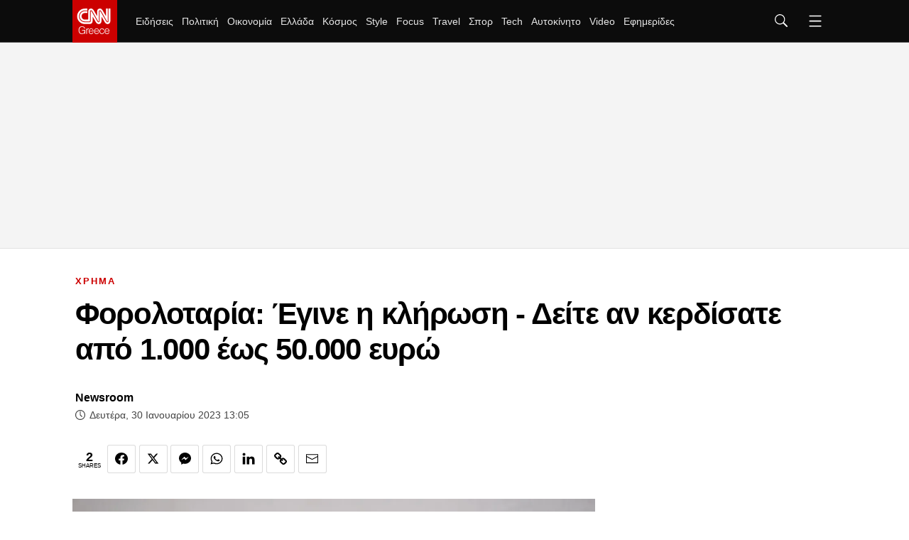

--- FILE ---
content_type: text/html; charset=utf-8
request_url: https://www.cnn.gr/oikonomia/chrima/story/348023/forolotaria-egine-i-klirosi-deite-an-kerdisate-apo-1-000-eos-50-000-evro
body_size: 47532
content:
<!DOCTYPE HTML>
<html lang="el">
<head>
	<meta charset="utf-8" />
	<base href="https://www.cnn.gr/oikonomia/chrima/story/348023/forolotaria-egine-i-klirosi-deite-an-kerdisate-apo-1-000-eos-50-000-evro" />
	<meta name="author" content="Newsroom" />
	<meta name="robots" content="index, follow, max-image-preview:large" />
	<meta name="thumbnail" content="https://img.cnngreece.gr/img/1290/max/80/2023/01/30/FOROLOTARIA.jpg?t=3704I72xTzS1V7m4sSDVrg" />
	<meta name="viewport" content="width=device-width, initial-scale=1" />
	<meta name="google-site-verification" content="ZmBfgOk6gl73HSTVSlNlk0GnBCD-WPDYBQJk0FzEA9k" />
	<meta property="news:tags" content="68603,28174,84586,62907,301,5428" />
	<meta name="description" content="Ολοκληρώθηκε η « φορολοταρία » της ΑΑΔΕ που «μοιράζει» από 1.000 ευρώ και 50.000 ευρώ. Πρόκειται για την 13η δημόσια κλήρωση και αφορά στις ηλεκτρονικές..." />
	<meta name="generator" content="Joomla! - Open Source Content Management" />
	<title>Φορολοταρία: Έγινε η κλήρωση - Δείτε αν κερδίσατε από 1.000 έως 50.000 ευρώ - CNN.gr</title>
	<link href="https://www.cnn.gr/oikonomia/chrima/story/348023/forolotaria-egine-i-klirosi-deite-an-kerdisate-apo-1-000-eos-50-000-evro" rel="canonical" />
	<link href="https://img.cnngreece.gr/assets/device/icon-72x72.png" rel="apple-touch-icon" sizes="72x72" />
	<link href="https://img.cnngreece.gr/assets/device/icon-120x120.png" rel="apple-touch-icon" sizes="120x120" />
	<link href="https://img.cnngreece.gr/assets/device/icon-114x114.png" rel="apple-touch-icon" sizes="114x114" />
	<link href="https://img.cnngreece.gr/assets/device/icon-144x144.png" rel="apple-touch-icon" sizes="144x144" />
	<link href="https://img.cnngreece.gr/assets/device/icon-144x144-precomposed.png" rel="apple-touch-icon-precomposed" sizes="144x144" />
	<link href="https://img.cnngreece.gr/assets/device/icon-152x152.png" rel="apple-touch-icon" sizes="152x152" />
	<link href="https://img.cnngreece.gr/assets/device/icon-180x180.png" rel="apple-touch-icon" sizes="180x180" />
	<link href="https://www.cnn.gr/manifest.json" rel="manifest" crossorigin="use-credentials" />
	<link href="https://img.cnngreece.gr/assets/device/icon-32x32.png" rel="shortcut icon" sizes="32x32" type="image/png" />
	<link href="https://img.cnngreece.gr" rel="preconnect" />
	<script src="https://static.cnngreece.gr/scripts/0.4.20/main/js/site/main.min.js" defer></script>
	<meta property="og:site_name" content="CNN.gr"/>
	<meta property="og:url" content="https://www.cnn.gr/oikonomia/chrima/story/348023/forolotaria-egine-i-klirosi-deite-an-kerdisate-apo-1-000-eos-50-000-evro"/>
	<meta property="og:title" content="Φορολοταρία: Έγινε η κλήρωση - Δείτε αν κερδίσατε από 1.000 έως 50.000 ευρώ"/>
	<meta property="og:type" content="article"/>
	<meta property="og:locale" content="el_GR"/>
	<meta property="og:description" content="Η φορολοταρία κλήρωσε ποσά από 1.000 ευρώ έως και 50.000 ευρώ σε 556 φορολογούμενους#CNNgrMoney"/>
	<meta property="og:image" content="https://img.cnngreece.gr/img/1200/630/90/2023/01/30/facebookFOROLOTARIA-og.jpg?t=eO1c7ylWHasT9_L7yd3m6A"/>
	<meta property="og:image:width" content="1200"/>
	<meta property="og:image:height" content="630"/>
	<meta property="article:publisher" content="https://www.facebook.com/cnn.greece"/>
	<meta property="article:published_time" content="2023-01-30T13:05:50+02:00"/>
	<meta property="article:modified_time" content="2023-01-30T13:14:16+02:00"/>
	<meta property="article:section" content="ΧΡΗΜΑ"/>
	<meta property="article:tag" content="ΦΟΡΟΛΟΤΑΡΙΑ"/>
	<meta property="article:tag" content="ΑΑΔΕ"/>
	<meta property="article:tag" content="ΕΙΔΗΣΕΙΣ ΤΩΡΑ"/>
	<meta property="article:tag" content="ΔΗΜΟΣΙΑ ΚΛΗΡΩΣΗ"/>
	<meta property="article:tag" content="ΕΦΟΡΙΑ"/>
	<meta property="article:tag" content="ΗΛΕΚΤΡΟΝΙΚΕΣ ΣΥΝΑΛΛΑΓΕΣ"/>
	<meta property="twitter:card" content="summary_large_image"/>
	<meta property="twitter:site" content="@CNNgreece"/>
	<meta property="twitter:domain" content="https://www.cnn.gr"/>
	<meta property="twitter:creator" content="@CNNgreece"/>
	<meta property="twitter:title" content="Φορολοταρία: Έγινε η κλήρωση - Δείτε αν κερδίσατε από 1.000 έως 50.000 ευρώ"/>
	<meta property="twitter:description" content="Ολοκληρώθηκε η « φορολοταρία » της ΑΑΔΕ που «μοιράζει» από 1.000 ευρώ και 50.000 ευρώ. Πρόκειται για την 13η δημόσια κλήρωση και αφορά στις ηλεκτρονικές..."/>
	<meta property="twitter:image" content="https://img.cnngreece.gr/img/1290/max/80/2023/01/30/FOROLOTARIA.jpg?t=3704I72xTzS1V7m4sSDVrg"/>
	<meta property="twitter:url" content="https://www.cnn.gr/oikonomia/chrima/story/348023/forolotaria-egine-i-klirosi-deite-an-kerdisate-apo-1-000-eos-50-000-evro"/>
	<script type="application/ld+json">{"@context":"https://schema.org","@type":"NewsArticle","headline":"Φορολοταρία: Έγινε η κλήρωση - Δείτε αν κερδίσατε από 1.000 έως 50.000 ευρώ","datePublished":"2023-01-30T13:05:50+02:00","dateModified":"2023-01-30T13:14:16+02:00","image":{"@type":"ImageObject","url":"https://img.cnngreece.gr/img/1290/max/80/2023/01/30/FOROLOTARIA.jpg?t=3704I72xTzS1V7m4sSDVrg","width":2300,"height":1293},"author":{"@type":"NewsMediaOrganization","name":"CNN Greece","url":"https://www.cnn.gr","logo":{"@type":"ImageObject","url":"https://cdn.cnngreece.gr/media/shared/cnn-greece-logo.png","width":"298","height":"60"}}}</script>
	<meta property="fb:app_id" content="261919917651938" />
	<meta property="fb:pages" content="1462467174050685" />
	<script type="application/json" class="joomla-script-options new">
{"modules":[{"name":"Global","options":[]},{"name":"Cmp","options":{"google":true,"prebid":true,"png":true,"tempo":true,"exitbee":true,"butterfly":false,"agora":false,"preroll":true,"groupm":true,"unilever":true,"nielsen":false,"smartAdserver":true}},{"name":"RFVTracker","options":{"recencyScores":[[15,30],[8,14],[2,7],[0,1]],"frequencyScores":[[1,1],[2,4],[5,9],[10,1000000]],"volumeScores":[[1,4],[5,9],[10,19],[20,1000000]]}}]}
</script>
	<script type="application/json" class="js-modules">
{"modules":[{"name":"Global","options":[]},{"name":"Cmp","options":{"google":true,"prebid":true,"png":true,"tempo":true,"exitbee":true,"butterfly":false,"agora":false,"preroll":true,"groupm":true,"unilever":true,"nielsen":false,"smartAdserver":true}},{"name":"RFVTracker","options":{"recencyScores":[[15,30],[8,14],[2,7],[0,1]],"frequencyScores":[[1,1],[2,4],[5,9],[10,1000000]],"volumeScores":[[1,4],[5,9],[10,19],[20,1000000]]}}]}
</script>

	
	<script type="application/ld+json">{
		"@context": "https://schema.org",
		"@id": "https://www.cnn.gr/oikonomia/chrima/story/348023/forolotaria-egine-i-klirosi-deite-an-kerdisate-apo-1-000-eos-50-000-evro#webpage",
		"@type": "WebPage",
		"url": "https://www.cnn.gr/oikonomia/chrima/story/348023/forolotaria-egine-i-klirosi-deite-an-kerdisate-apo-1-000-eos-50-000-evro"
	}</script>

	
	
	<style>
	body #onesignal-popover-container,
	body #onesignal-slidedown-container { z-index: 100000 !important; }
	</style>

		<style>
		@charset "UTF-8";html,body,div,span,applet,object,iframe,blockquote,pre,a,abbr,acronym,address,big,cite,code,del,dfn,img,ins,kbd,q,s,samp,small,strike,strong,tt,var,b,u,i,center,dl,dt,dd,ol,ul,li,fieldset,form,label,legend,table,caption,tbody,tfoot,thead,tr,th,td,article,aside,canvas,details,embed,figure,figcaption,footer,header,hgroup,menu,nav,output,ruby,section,summary,time,mark,audio,video{margin:0;padding:0;border:0;font-size:100%;vertical-align:baseline}article,aside,details,figcaption,figure,footer,header,hgroup,menu,nav,section{display:block}ol,ul{list-style:none}blockquote,q{quotes:none}img{max-width:100%;height:auto}table{border-collapse:collapse;border-spacing:0}body{font-family:"Roboto","Helvetica Neue","Arial",sans-serif;text-rendering:optimizeLegibility;-webkit-font-smoothing:antialiased;font-size:16px;line-height:1.6;background:#fff;color:#000;padding:0}a:link,a:visited,a:active{text-decoration:none}a:focus{outline:0}p{margin:0;padding:0}input:focus{outline:none}.grid-row:after{content:'.';display:block;height:0;visibility:hidden;clear:both}.p10{padding:10px}.p10-0{padding:10px 0}.p10-20{padding:10px 20px}.p20{padding:20px}.p20-10{padding:20px 10px}.p30-0-0{padding:30px 0 0}.p5-10{padding:5px 10px}.p0-15{padding:0 15px}.pr-10{padding-right:10px}.pl-10{padding-left:10px}.clr{clear:both;display:block}.clr-sm{clear:both;display:none}.clr-md{clear:both;display:none}.clr-lg{clear:both;display:none}.hide-md{display:none}@media screen and (min-width:300px){.sm1,.sm2,.sm25,.sm3,.sm33,.sm34,.sm35,.sm4,.sm5,.sm6,.sm66,.sm7,.sm75,.sm8,.sm9,.sm10,.sm11,.sm12{float:left;box-sizing:border-box}.sm1{width:10%}.sm2{width:20%}.sm25{width:25%}.sm3{width:30%}.sm33{width:33.33%}.sm34{width:34%}.sm35{width:35%}.sm4{width:40%}.sm5{width:50%}.sm6{width:60%}.sm66{width:66.66%}.sm7{width:70%}.sm75{width:75%}.sm8{width:80%}.sm9{width:90%}.sm10{width:100%}}@media screen and (min-width:300px) and (max-width:767px){.clr-sm{display:block}}@media screen and (min-width:768px){.md1,.md2,.md25,.md3,.md33,.md34,.md35,.md4,.md5,.md6,.md66,.md7,.md75,.md8,.md9,.md10,.md11,.md12,.md14{float:left;box-sizing:border-box}.md1{width:10%}.md14{width:14.2%}.md2{width:20%}.md25{width:25%}.md3{width:30%}.md33{width:33.33%}.md34{width:34%}.md35{width:35%}.md4{width:40%}.md5{width:50%}.md6{width:60%}.md66{width:66.66%}.md7{width:70%}.md75{width:75%}.md8{width:80%}.md9{width:90%}.md10{width:100%}}@media screen and (min-width:768px) and (max-width:1023px){.clr-md{display:block}}@media screen and (min-width:1024px){.lg1,.lg2,.lg25,.lg3,.lg33,.lg34,.lg35,.lg4,.lg5,.lg6,.lg66,.lg7,.lg75,.lg8,.lg9,.lg10,.lg11,.lg12,.lg14,.lg16{float:left;box-sizing:border-box}.lg1{width:10%}.lg14{width:14.2%}.lg16{width:16.6%}.lg2{width:20%}.lg25{width:25%}.lg3{width:30%}.lg33{width:33.33%}.lg34{width:34%}.lg35{width:35%}.lg4{width:40%}.lg5{width:50%}.lg6{width:60%}.lg66{width:66.66%}.lg7{width:70%}.lg75{width:75%}.lg8{width:80%}.lg9{width:90%}.lg10{width:100%}.hide-md{display:block}.lg-right{float:right}}@media screen and (min-width:1024px) and (max-width:1100px){.clr-lg{clear:both;display:block}}body.site{background:#fff;position:static}.page{min-width:280px;margin:0 auto}.homepage-title{position:absolute;top:-1000px}html.overflow body{height:100%;overflow:hidden}.section{margin:auto;padding:1px 16px 16px;background:#fff;box-sizing:border-box;position:relative}.screen{max-width:1100px;margin:auto}.section.gap{padding-top:32px}.section-details{margin:0 0 20px}.section-head{border-bottom:3px solid #f1f1f1}.section-head .section-title{display:inline-block;position:relative;font-size:1.2em;letter-spacing:.12em;font-weight:700;line-height:1;padding:12px 0;margin:0;color:#000}.section-head .section-title a{color:inherit}.section-head .section-title:after{content:'';background:#c00;display:block;position:absolute;left:0;bottom:-3px;height:3px;width:40px;transition:width .3s ease;-ms-transition:width .3s ease;-moz-transition:width .3s ease;-webkit-transition:width .3s ease}.section-head .section-title:hover:after{width:100%}.section-desc{padding:12px 0 0}.section-nav{overflow-x:auto;white-space:nowrap;-webkit-overflow-scrolling:touch}.section-nav ul{display:block;height:32px;padding:12px 0 0;margin:0}.section-nav ul li{display:inline-block;padding:0;margin:0;height:17px;letter-spacing:-.01em;margin-right:-2px}.section-nav li a{display:block;padding:0 10px;font-size:.85em;font-weight:500;line-height:14px;height:14px;border-left:1px solid #ddd}.section-nav li a:link,.section-nav li a:visited{text-decoration:none;color:#262626}.section-nav li a:hover{color:#c00}.section-nav li.first a{border:0;padding-left:0}.page-details{margin:0 0 20px}.page-head{border-bottom:3px solid #f1f1f1}.page-head .page-title{display:inline-block;position:relative;font-size:2em;letter-spacing:-.02em;font-weight:500;line-height:1;padding:12px 0;margin:0;color:#000}.page-head .page-title:after{content:'';background:#c00;display:block;position:absolute;left:0;bottom:-3px;height:3px;width:60px}.page-desc{padding:12px 0 0}.page-nav{overflow-x:auto;white-space:nowrap;-webkit-overflow-scrolling:touch}.page-nav ul{display:block;height:32px;padding:12px 0 0;margin:0}.page-nav ul li{display:inline-block;padding:0;margin:0;height:17px;letter-spacing:-.01em;margin-right:-2px}.page-nav li a{display:block;padding:0 10px;font-size:.85em;font-weight:500;line-height:14px;height:14px;border-left:1px solid #ddd}.page-nav li a:link,.page-nav li a:visited{text-decoration:none;color:#262626}.page-nav li a:hover{color:#c00}.page-nav li.first a{border:0;padding-left:0}.block-head{margin:0 0 20px;border-bottom:3px solid #f1f1f1}.block-head .block-title{display:inline-block;position:relative;font-size:1.1em;letter-spacing:.12em;font-weight:700;line-height:1;padding:12px 0;margin:0;color:#000}.block-head .block-title a{color:inherit}.block-head .block-title:after{content:'';background:#c00;display:block;position:absolute;height:3px;width:40px;left:0;bottom:-3px;transition:width .3s ease;-ms-transition:width .3s ease;-moz-transition:width .3s ease;-webkit-transition:width .3s ease}.block-head .block-title:hover:after{width:100%}.block-text{margin:1em 0}.block-teaser{margin:1em 0 2em}.block-teaser p.elections-teaser{margin:0 0 1em;border-bottom:3px solid #f1f1f1;position:relative;display:block;font-size:1.1em;--letter-spacing:.12em;font-weight:700;line-height:1;padding:12px 0;margin:0;color:#000}.block-teaser p.elections-teaser:after{content:'';background:#c00;display:block;position:absolute;height:3px;width:40px;left:0;bottom:-3px;transition:width .3s ease;-ms-transition:width .3s ease;-moz-transition:width .3s ease;-webkit-transition:width .3s ease}.main-text .block-teaser ul{margin-top:1em}.block-teaser{margin:1em 0 2em}.block-teaser p.topic-teaser{margin:0 0 1em;border-bottom:3px solid #f1f1f1;position:relative;display:block;font-size:1.1em;--letter-spacing:.12em;font-weight:700;line-height:1;padding:12px 0;margin:0;color:#000}.block-teaser p.topic-teaser:after{content:'';background:#c00;display:block;position:absolute;height:3px;width:40px;left:0;bottom:-3px;transition:width .3s ease;-ms-transition:width .3s ease;-moz-transition:width .3s ease;-webkit-transition:width .3s ease}.theme-dark{padding-bottom:24px}.theme-dark{background:#0c0c0c;color:#f2f2f2}.theme-dark .section-head{border-color:#4d4d4d}.theme-dark .section-title{color:#fff}.theme-dark .section-nav li a{color:#f2f2f2}.theme-dark .section-nav li.active a,.theme-dark .section-nav li a:hover{color:#c00}.theme-dark .item-link{border-color:#4d4d4d}.theme-dark .item-info{color:#f2f2f2}.theme-dark .page-head{border-color:#4d4d4d}.theme-dark .page-head .page-title{color:#fff}.theme-dark .page-nav li a:link,.theme-dark .page-nav li a:visited{text-decoration:none;color:#f2f2f2}.theme-dark .page-nav li a:hover{color:#c00}.theme-black{background:#000}.block-read-more{margin:.5em 0}.block-read-more a{display:block;border-radius:125px;background:#e6e6e6;color:#222;line-height:1.5em;padding:.4em;text-align:center;font-weight:700;font-size:.8em}.block-read-more a:hover{background:#c00;color:#fff}.wide-banner{padding:.1px 0;box-shadow:inset 0 -1px 0 0 #e2e2e2;background:#f4f4f4;position:relative}.elegant .wide-banner{background:#fff;box-shadow:none}.wide-banner iframe{margin:20px auto}.breaking-news-section{background:#c00;padding:1px 0;margin-top:-1px}.breaking-news{color:#fff;padding:0 16px}.breaking-news .breaking-news-title{font-size:1em;line-height:1.5;color:#fff;display:block;padding:0;margin:0}.breaking-news a{color:#fff;padding:10px 2px;display:block}.breaking-news a:hover{text-decoration:underline}.elegant .breaking-news-section{display:none}.hot-tags{padding:22px 16px 12px;position:relative;overflow-x:auto;white-space:nowrap;-webkit-overflow-scrolling:touch}.hot-tags ul{display:flex;flex-direction:row;align-items:center;height:32px;padding:0;margin:0;scrollbar-width:none}.hot-tags::-webkit-scrollbar{display:none}.hot-tags ul li{padding:0;margin:0;height:32px;letter-spacing:-.01em;flex:0 0 auto}.hot-tags li a{padding:0 12px;font-size:.85em;font-weight:500;line-height:14px}.hot-tags li:before{content:'';display:inline-block;height:12px;border-left:1px solid #ddd}.hot-tags li a:link,.hot-tags li a:visited{text-decoration:none;color:#262626}.hot-tags li a:hover{color:#c00}.hot-tags ul li span{font-size:.8rem;font-weight:800;line-height:14px;height:14px;color:#c00;margin-right:16px}.hot-tags li.first a{padding-left:0}.hot-tags li.first:before{content:none}.hot-tags li.with-img{margin-right:20px}.hot-tags li img{max-width:130px;height:auto}.featured-section{margin-bottom:24px}.featured-item{margin-left:-16px;margin-right:-16px}.latest-news .block-head{margin-bottom:5px}.podcast-info{background:#0c0c0c;margin:1em 0 2em}.podcast-info .podcast-media{padding:1em 1em 0 1em}.podcast-info .podcast-media img{display:block;max-width:100%;height:auto}.podcast-details{padding:1em;color:#fff}.podcast-details .page-title{font-size:1.725em}.podcast-details h3{font-size:.76em;font-weight:700;color:#A2A3A7}.podcast-main{margin-top:2em}.pod-episode{margin-top:2em;position:relative}.pod-episode .pseudo-link{position:absolute;top:0;left:0;bottom:0;right:0;overflow:hidden;text-indent:200%;white-space:nowrap;background:rgba(0,0,0,0)}.pod-episode-media img{max-width:100%;height:auto}.pod-episode-details{padding:1em 0}.pod-episode-title{font-size:1.275em;line-height:1.32;font-weight:700;letter-spacing:-.02em;margin:0}.pod-episode-title a{color:#000}.pod-episode-title a:hover{color:#c00}.pod-episode-desc{margin:1em 0}.pod-episode-date{display:inline-block;vertical-align:top;font-size:.75em;font-weight:400;line-height:2;color:#444;display:block;margin-top:5px}.pod-episode-duration{display:inline-block;background:#000;padding:.1em .8em;color:#fff;font-size:.8em;border-radius:1em}.pod-episode-latest{display:inline-block;background:#c00;padding:.1em .8em;color:#fff;font-size:.8em;border-radius:1em;font-weight:700}.promoboxes{display:grid;row-gap:1em}.promobox{position:relative;overflow:hidden;margin:0}.promobox .promo-link{display:block;min-height:15em;background-size:cover;background-repeat:no-repeat;background-position:50% 50%;overflow:hidden;box-sizing:border-box}.promobox .promobox-background{position:absolute;top:0;left:0;right:0;bottom:0}.promobox .promobox-background img{width:100%;height:100%;object-fit:cover}.promobox .promobox-background:before{content:'';display:block;position:absolute;top:0;right:0;bottom:0;left:0}.promobox.shade-black .promobox-background:before{background:rgba(0,0,0,.5)}.promobox.shade-black .promo-link:hover .promobox-background:before{background:rgba(0,0,0,.7)}.promobox.shade-blue .promobox-background:before{background:rgb(8 41 108 / 50%)}.promobox.shade-blue .promo-link:hover .promobox-background:before{background:rgb(8 41 108 / 70%)}.promobox.shade-red .promobox-background:before{background:rgba(128,0,32,.5)}.promobox.shade-red .promo-link:hover .promobox-background:before{background:rgba(128,0,32,.7)}.promobox.shade-green .promobox-background:before{background:rgba(9,121,105,.5)}.promobox.shade-green .promo-link:hover .promobox-background:before{background:rgba(9,121,105,.7)}.promobox .promo-media{position:absolute;top:1.2em;right:1.2em;right:0;width:10em;height:10em;--border-radius:50%;overflow:hidden;--box-shadow:-20px 20px 16px #00000033}.promobox .promo-media img{position:absolute;top:50%;left:50%;transform:translate(-50%,-50%);height:100%;width:auto;max-width:none;transition:all .2s}.promobox a{display:block;height:100%;position:relative}.promobox a:hover .promo-media img{height:100%}.promobox .promo-info{position:relative;padding:1em 10em 6em 1em;height:100%;box-sizing:border-box}.promobox .promo-title{color:#fff;font-size:1.25em;line-height:1.3;font-weight:800}.promobox .promo-headline{color:#fff;font-size:1em;margin-top:.5em}.promobox .promobox-sponsor{position:absolute;bottom:1em;left:2em;color:#fff}.sponsor{display:inline-flex;flex-direction:row;align-items:center;font-size:.75em}.sponsor img{margin-left:1em;max-width:10.65em;max-height:5.325em;width:auto;height:auto}.area-sponsor{padding:.3rem 1rem 1rem}.b-grid .grid-items{display:grid;gap:1rem}.c-grid .grid-items{display:grid;gap:1rem}.featured-tag-page .page-title,.featured-tag-page .section-title{font-family:system-ui,-apple-system,BlinkMacSystemFont,'Segoe UI',Roboto,Oxygen,Ubuntu,Cantarell,'Open Sans','Helvetica Neue',sans-serif;font-weight:900}.is-featured-tag .section.featured-section{padding-top:4em}.is-featured-tag .page-head{border-bottom:0}.focus-page-head.section{padding:0}.focus-page-head .page-title:after{content:none}.focus-page-head{background-repeat:no-repeat;background-size:cover}.focus-page-head .page-details{margin:0 auto}.focus-page-head .page-title{padding-left:4rem;display:flex;align-items:center;font-size:2.875rem;gap:.5rem}.focus-page-head .page-title svg{fill:white}.focus-page-head .sponsor{padding:.5em 1em .5em 4rem}.focus-page .box .item-info{max-width:768px}.is-focus-section .theme-dark .section{background:none}.homecasts-section{margin:2rem 0 3rem;padding:2rem 0 1rem;--background:#f5f5f7}.shelf-container{padding-top:1rem;max-width:calc(1100px + 44px);margin:auto}@media screen and (min-width:1400px){.homecasts-section .shelf-container{max-width:calc(1360px + 44px)}}.homecast{display:flex;flex-direction:column;height:100%}.homecast img{border-radius:6px}.homecast-details{flex:1 1 auto}.homecast-details .item-title{line-height:1.325;font-weight:700;letter-spacing:-.03em;font-size:1.15rem}.homecast-details .item-title a{color:black}.homecast-title{color:#c00;font-weight:700;font-size:1.1rem}.homecast-episode-number{padding:1rem 0 .4rem;color:#c00;font-weight:700;font-size:.85rem}.homecast-providers-list{padding:0;margin:0;margin-top:2rem;height:2.5rem;overflow:hidden;position:relative;z-index:40;background:white;border-top:1px solid black;font-size:.85rem;letter-spacing:1px;font-weight:700;margin-bottom:120px}.homecast-providers-list li{padding:0;margin:0;height:2.5rem;display:flex;align-items:center;border:1px solid black;border-top:0;box-sizing:border-box;background:white}.homecast-providers-list .dropdown-option{display:none}.homecast-providers-list span{cursor:default}.homecast-providers-list:hover{overflow:visible}.homecast-providers-list:hover .dropdown-option{display:flex}.dropdown-text{text-decoration:none;padding:0 1rem;display:flex;flex:1 1 auto}.homecast-providers-list a{color:black}.homecast-providers-list a:hover{background:black;color:white;height:100%;align-items:center}.homecast span.dropdown-arrow{display:flex;padding:0 .7rem;border-left:1px solid black;height:100%;align-items:center}.homecast-providers-list svg{transform:rotate(90deg);transition:all .5s}.homecast-providers-list:hover svg{transform:rotate(270deg)}.itemid-436 .page-head{border:0;text-align:left}.itemid-436 .page-title:after{content:none}.latest-podcasts{margin-bottom:3em}.latest-podcasts h3{font-size:1.325em}.latest-podcasts .main-episode-title{font-size:1.375em}.latest-podcasts .main-episode-title a{color:inherit}.podcasts-grid{display:grid;grid-template-columns:1fr 1fr;gap:2em}.list-podcast-block .podcast-image img{display:block;border-radius:8px}.list-podcast-block h3{font-size:1rem;font-weight:400}.list-podcast-block h3 a{color:white}#module-252 .powered-sponsor{color:#e22219}@media screen and (min-width:580px){.b-grid .grid-items{grid-template-columns:repeat(2,1fr)}.c-grid .grid-items{grid-template-columns:repeat(2,1fr)}}@media screen and (max-width:700px){.floating-player{background:#000;padding:16px;color:#fff;margin-bottom:24px}.floating-player .mobile-headline{display:block}.floating-player .video-player-toggler{display:none}.floating-player #sticky-video-player{position:relative;padding-bottom:56.25%}.floating-player #sticky-video-player iframe{position:absolute;top:0;width:100%;height:100%}}@media screen and (min-width:701px){.floating-player .mobile-headline{display:none}.floating-player{background:#000;width:420px;height:385px;position:fixed;z-index:90;bottom:-345px;right:0;-webkit-transition:bottom .1s ease-in-out;-o-transition:bottom .1s ease-in-out;transition:bottom .1s ease-in-out;box-shadow:-2px -6px 10px rgba(0,0,0,.3)}.floating-player iframe{display:none}.floating-player.opened{bottom:0}.floating-player.opened iframe{display:block}.floating-player .video-player-toggler{cursor:pointer;position:relative;display:block;background:#c00;color:#fff;padding:0 12px 0 55px;height:40px;line-height:40px}.video-play-button{display:block;position:absolute;z-index:10;left:24px;top:20px;box-sizing:content-box;width:8px;height:11px;border-radius:50%;padding:4px 5px 4px 7px;transform:translateX(-50%) translateY(-50%)}.video-play-button:before{content:"";position:absolute;z-index:0;left:50%;top:50%;transform:translateX(-50%) translateY(-50%);display:block;width:30px;height:30px;background:#e0dc2f;border-radius:50%;animation:pulse-border 1500ms ease-out infinite}.video-play-button:after{content:"";position:absolute;z-index:1;left:50%;top:50%;transform:translateX(-50%) translateY(-50%);display:block;width:20px;height:20px;background:#e0dc2f;border-radius:50%;transition:all 200ms}.video-play-button span{display:block;position:relative;top:1px;z-index:3;width:0;height:0;border-left:8px solid #c31a20;border-top:5px solid transparent;border-bottom:5px solid transparent}.video-close-button{display:none;position:absolute;z-index:10;left:24px;top:17px;transform:translateX(-50%) translateY(-50%)}.video-close-button:before{content:'';display:block;width:10px;height:10px;border-top:2px solid #e0dc2f;border-right:2px solid #e0dc2f;-moz-transform:rotate(135deg);-webkit-transform:rotate(135deg);transform:rotate(135deg)}.floating-player.opened .video-play-button{display:none}.floating-player.opened .video-close-button{display:block}.latest-podcasts .items-block{display:grid;grid-template-columns:repeat(2,1fr);gap:2em}.podcasts-grid{grid-template-columns:repeat(4,1fr)}}@media screen and (min-width:768px) and (max-width:1023px){.section{padding:0}.md-pack{display:flex}.md-main{flex:1 1 64%;max-width:64%}.md-side{flex:1 1 36%;max-width:36%}.md-side .latest-news{overflow-x:hidden}.md-side .latest-news .items-block{max-height:400px;overflow:hidden;overflow-y:auto;margin-right:-17px;padding-right:18px;-webkit-overflow-scrolling:touch}.md33 .cd{font-size:.85em}}@media screen and (min-width:768px){.grow{margin-left:-12px;margin-right:-12px}.gtr{padding:0 12px}.b-grid{padding:0 12px}.b-grid .grid-items{grid-template-columns:repeat(3,1fr);gap:1.5rem}.c-grid{padding:0 12px}.c-grid .grid-items{gap:1.5rem}.page-details{margin:0 12px 12px}.section-details{margin:0 12px 12px}.flex-main .block-details{margin:0 12px 12px}.md-section-spacer{padding:26px 0}.grid-x4 .grid-items{display:grid;grid-template-columns:1fr 1fr 1fr 1fr;gap:1em}.market-widget{margin:0 12px 24px}.featured-section.theme-dark{padding-top:24px}.podcast-info{display:grid;grid-template-columns:18.75em 1fr}.podcast-info .podcast-media{padding:0}.podcast-details{padding:1.6em}.podcast-details .page-title{font-size:2em;margin:0;padding:0 0 .3em}.pod-episode{display:grid;grid-template-columns:15em 1fr;margin-top:1em}.pod-episode-details{padding:.1em 0 .1em 1.5em}.pod-episode-desc{font-size:.9em}.promobox{margin:0}.promobox .promo-link{min-height:18.75em}.promobox .promo-media{width:12em;height:12em;top:2em;right:2em}.promobox .promo-info{padding:2em 17em 6em 1.5em}.promobox .promo-title{font-size:1.5em;line-height:1.3}.promobox .promo-headline{font-size:1.15em}.in-sidebar .promoboxes{margin-top:2em}.in-sidebar .promobox{min-height:37.5em;margin:0}.in-sidebar .promobox .promo-info{padding:17em 2em 6em 1.5em}.in-sidebar .promobox-sponsor{right:2em;text-align:center}.in-sidebar .promobox-sponsor .sponsor{flex-direction:column}.in-sidebar .promobox-sponsor img{margin:.4em auto 0}.focus-page-head .page-head{display:flex;gap:2em}.focus-page-head .sponsor{padding-left:.5em}}@media screen and (min-width:1024px){.page-details{margin:0 12px 36px}.page-details{text-align:center}.page-details .page-title:after{left:50%;transform:translateX(-50%)}.section-details{margin:0 12px 20px}.section-details.in-center{text-align:center}.section-details.in-center .section-title:after{left:50%;transform:translateX(-50%)}.section-details.in-center .main-section h1.section-title{font-size:1.8em}.section-nav li.first a{border:0;padding-left:10px}.wide-banner .ad-unit{height:290px}.wide-banner .ad-unit>div{position:sticky;top:70px}.breaking-news .breaking-news-title{font-size:.9em}.latest-news .block-head .block-title{padding-top:5px;font-size:1em}.featured-item{margin:auto}.area-sponsor{text-align:center}.area-sponsor .powered-sponsor{margin-left:-76px}#module-252 .section-title{font-size:2em}.flex-pack{position:relative;display:flex;display:-webkit-flex;width:100%;max-width:100%;box-sizing:border-box;flex-direction:row;padding-right:324px}.flex-pack .flex-main{width:100%;box-sizing:border-box}.flex-pack .flex-side{width:324px;box-sizing:border-box;margin-right:-324px}.flex-pack .flex-side .side-block{width:300px;margin:auto;padding-bottom:24px}.flex-pack .flex-side .side-rail{min-height:1000px}.flex-pack .flex-side .side-last{position:sticky;top:70px}.item-page .flex-side .side-block{margin-left:24px}.flex-row{display:flex}.flex-row .fixed-col{flex:0 0 300px}.flex-row .grid-col{flex:1 1 auto}.flex-col{display:flex;flex-direction:column;min-height:100%}.flex-col .card{flex:1 1 auto}.flex-col .box{flex:1 1 auto}.grid-2 .promoboxes{display:flex;flex-direction:row;column-gap:1em;justify-content:center}.grid-2 .promobox{flex:1 1 50%;max-width:768px}}@media screen and (min-width:1400px){.wide-page .main-header{max-width:1360px}.wide-page .menu-section{max-width:1336px}.wide-page .screen{max-width:1360px}.wide-page .site-footer{max-width:1336px}.wide-page .hero-section .flex-pack{padding-right:400px}.wide-page .hero-section .flex-pack .flex-side{width:400px;margin-right:-400px}.wide-page .hero-section .mini .item-title{font-size:1em}.wide-page .cd .item-title{--font-size:1.075em}.wide-page .flex-row .fixed-col{flex:1 1 30%}.wide-page .flex-row .grid-col{flex:1 1 40%}.wide-page .c-grid .grid-items{grid-template-columns:repeat(3,1fr)}}.teaser-section{text-align:center;padding-top:24px}.teaser-section .screen{max-width:1026px}.teaser-section a{display:block}.teaser-section img{display:block;height:auto;max-width:100%;margin:auto}@media screen and (min-width:768px){.teaser-section img{display:block;width:100%}}.side .module{margin:0 0 20px 0}.opinions{margin-top:-1rem}.opinion{padding-bottom:1.5rem}.opinion .card-view{padding:1.5rem;margin-top:1rem}.opinion .author-name{display:block;margin-bottom:16px;font-weight:500;font-size:.9em;color:#c00;word-break:break-word}.opinion .item-author{padding:2rem 0 0;flex:0 0 auto}.opinion .author-avatar{width:100px;height:100px;margin:0}.opinion .author-avatar img{width:100px;height:100px}.opinion .card-view:before{transition:all .3s cubic-bezier(0,0,.5,1)}.opinion .card-view:before{content:'';display:block;border-radius:1rem;position:absolute;z-index:0;background:#f5f5f7;inset:0}.opinion:hover .card-view:before{box-shadow:0 0 0 6px rgb(239 239 245)}.main-section .search-box{border:1px solid #111;font-size:1.5em;margin:1em 0}.main-section .search-box .btn-arrow{display:none}.main-section .search-box .btn-icon{display:inline}.main-section .search-box .btn-icon svg{height:42px}.main-section .search-page{min-height:230px}.main-section .search-no-results{padding:32px;text-align:center}.campaign-head{padding-top:24px}.campaign-head h2{margin-top:0}.campaign-head a{display:inline-block}.campaign-head a img{display:block;text-decoration:none;height:auto}.campaign-head a img.cars-fasa,.campaign-head a img.cars-fasa{max-width:100%}.sustainable img{display:block}.sustainable .sustainable-mobile{margin-bottom:5px}.sustainable .sustainable-desktop{display:none}.sustainable .item-link{border-top:1px solid #d9d9d9}.sustainable .static{display:inline-block;float:right}@media screen and (min-width:768px){.sustainable{display:-webkit-box;display:-ms-flexbox;display:flex}.sustainable .sustainable-banner{-webkit-box-flex:0;-ms-flex:0 0 33.33%;flex:0 0 33.33%;padding:0 12px;-webkit-box-sizing:border-box;box-sizing:border-box}.sustainable .sustainable-mobile{display:none}.sustainable .sustainable-desktop{position:relative;height:100%;background-color:#0aad34;padding:20px 10px 96px;display:-webkit-box;display:-ms-flexbox;display:flex;-webkit-box-orient:vertical;-webkit-box-direction:normal;-ms-flex-direction:column;flex-direction:column;-webkit-box-align:center;-ms-flex-align:center;align-items:center;-webkit-box-pack:center;-ms-flex-pack:center;justify-content:center;-webkit-box-sizing:border-box;box-sizing:border-box}.sustainable .sustainable-footer{position:absolute;left:0;right:0;bottom:0}.sustainable .articles{display:inline-block}.sustainable .item-link{border-top:none}.sustainable .cd .item-media img{margin:0;width:100%;height:auto}.sustainable .cd .item-media{margin:0;width:100%;height:auto;float:none}.sustainable .static{position:absolute;bottom:0;right:0}}@media screen and (min-width:1024px){.sustainable .sustainable-banner{-ms-flex-preferred-size:25%;flex-basis:25%}.sustainable .static{position:relative}}.economy-section{background:#f5f5ef;margin:2em 0 3em}.economy-section .section-head .section-title:after{background:#00c59e}.economy-section .item-category{color:#00c59e}.economy-section .item-link:hover h3{color:#000}.economy-section .section-head{border-color:#D9D9D3}.economy-section .section-head .section-title{font-size:1.5em}.newsletter-section{margin:3em auto}.mobile-screens{padding:32px 0}.mobile-screens img{max-width:100%;height:auto;margin:auto;display:block;margin-bottom:32px;padding:42px 16px 50px;border:1px solid #ccc;border-radius:15px;box-sizing:border-box}.download-links{text-align:center}.widget-ads{padding:12px 10px}.gray-box{background:#f4f4f4;padding:24px}.trc_rbox_container .thumbs-feed-01-b .syndicatedItem .branding{color:#444}.trc_rbox_container .organic-thumbs-feed-01-c .branding{color:#444}.trc_rbox_container .thumbs-feed-01-a .syndicatedItem .branding{color:#444}.qc-cmp2-summary-buttons.qc-cmp2-summary-buttons.qc-cmp2-summary-buttons button:last-of-type{background:rgb(255,255,255);color:rgb(32,109,197);border:1px solid rgb(32,109,197)}.qc-cmp2-summary-buttons.qc-cmp2-summary-buttons.qc-cmp2-summary-buttons button:last-of-type:hover{background:rgb(32,109,197);border-color:rgb(32,109,197);color:rgb(255,255,255)}.menu-area-sticky{display:none}.menu-area-sticky{position:fixed;box-sizing:border-box;height:100vh;top:0;left:0;right:0;z-index:9;background-color:#0b0b0b;color:#e6e6e6;overflow-y:auto}.menu-opened .menu-area-sticky{display:block}.menu-section .logo{display:none}.menu-opened{position:absolute;overflow:hidden}.menu-section{max-width:1076px;margin:auto;padding:64px 16px}.menu-area{padding:20px 0}.menu-columns{margin:1em 0}.menu-grid{display:inline-block;margin:2em 0;width:48%;vertical-align:top;padding:0 0 0 3px}.menu-grid li{display:block;padding:6px 0;margin:0}.menu-grid li.parent{margin-bottom:.5em}.menu-grid a{text-decoration:none;color:rgb(230,230,230);display:inline-block;line-height:1.6em}.menu-grid a:hover{color:#fff;text-decoration:underline}.menu-grid li a{font-size:1.2em;font-weight:400}.menu-grid li.parent a{font-size:1.5em;font-weight:700}.search-box{overflow:hidden;background:#fff;border-radius:3px}.search-box form{display:block;padding-right:110px;position:relative;height:2em}.search-box input{border:0;height:2em;line-height:2em;padding:0 3em 0 1em;position:absolute;top:0;left:0;box-sizing:border-box;font-size:1em;display:block;width:100%}.search-box button{position:absolute;top:0;right:.5em;height:2em;line-height:2em;font-size:.9em;border:0;background:none;cursor:pointer;font-weight:700}.search-box button:hover{color:#c00}.search-box .btn-txt{display:none;margin-right:5px}.search-box .btn-icon{display:inline}.search-box .btn-icon svg{width:24px;height:25px;position:relative;top:2px}.search-box .btn-arrow{display:none}.search-box .btn-arrow svg{width:10px;height:10px}@media screen and (min-width:460px){.menu-grid{width:auto;min-width:170px}}@media screen and (min-width:960px){.search-box .btn-txt{display:inline}.search-box .btn-arrow{display:inline}.search-box .btn-icon{display:none}.search-box input{font-size:.9em}.menu-grid li{padding:4px 0}.menu-grid li a{font-size:.95em}.menu-grid li.parent a{font-size:1.3em}}.page-header{background:#0c0c0c;border-bottom:1px solid #4d4d4d;box-sizing:border-box;height:60px;position:relative;z-index:100}.main-header{box-sizing:border-box;margin:auto}.logo{display:block;float:left;width:63px;height:60px;background:#c00;margin:0}.logo svg{display:block;fill:#fff}.header-menu{display:block;height:60px;overflow:hidden;padding:0}.header-menu ul{display:block;padding-left:1em}.header-menu ul li{display:none;padding:0}.header-menu a{font-size:.9em;text-decoration:none;color:rgb(230,230,230);display:block;float:left;padding:0 2px;margin-left:8px;line-height:60px;font-weight:500}.header-menu a:hover{color:#fff}.header-menu ul li.menu-01{display:block}@media screen and (min-width:380px){.header-menu ul li.menu-02,.header-menu ul li.menu-03{display:block}}@media screen and (min-width:500px){.header-menu ul li.menu-04,.header-menu ul li.menu-05{display:block}}@media screen and (min-width:680px){.header-menu ul li.menu-06,.header-menu ul li.menu-07,.header-menu ul li.menu-08{display:block}}@media screen and (min-width:800px){.header-menu ul li.menu-09,.header-menu ul li.menu-10{display:block}}@media screen and (min-width:1024px){.header-menu ul li.menu-11,.header-menu ul li.menu-12,.header-menu ul li.menu-13{display:block}}.rich-menu{z-index:3;width:60px;height:60px;float:right;position:relative;cursor:pointer}.rich-menu svg{fill:#fff;position:absolute}.rich-menu .menu-close{display:none;top:20px;right:20px}.rich-menu .menu-open{display:block;top:18px;right:18px}.rich-menu.is-open .menu-close{display:block}.rich-menu.is-open .menu-open{display:none}.search-toggle{display:none;z-index:3;width:32px;height:60px;float:right;position:relative;cursor:pointer}.search-toggle .search-icon{display:block;top:17px;right:6px}.search-toggle svg{fill:#fff;position:absolute}.in-page-modal-cnt{position:fixed;top:95px;right:0;bottom:0;left:0;z-index:100;display:none}.in-page-modal{background:#fff;backface-visibility:hidden;overflow:auto;-webkit-overflow-scrolling:touch;height:100%}.menu-sitemap{display:none}.show-menu .menu-sitemap{display:block}@media screen and (min-width:768px){body.site{padding-top:60px}.page-header{width:100%;position:fixed;top:0}.search-toggle{display:block}}@media screen and (min-width:1180px){.wide-page .main-header{}.main-header{max-width:1100px;padding:0 12px}}.item-link{display:block;position:relative;overflow:hidden;text-decoration:none}.item-link:hover .item-title{color:#c00}.item-link.on-top{border:0}.item-media{position:relative;overflow:hidden}.item-media img{display:block}.item-media .item-media-labels{position:absolute;bottom:0;left:0}.item-media .item-label{display:none;float:left;background:#c00;color:#fff;padding:8px 10px 7px;font-weight:700;font-size:.9em;letter-spacing:.05em;height:23px}.item-media .icon-play{width:38px;height:38px;display:block;float:left;background:rgba(0,0,0,.5);background:#c00}.item-media .icon-play svg{fill:#fff;margin:7px auto 0;display:block}.item-media .icon-photo{width:38px;height:38px;display:block;float:left;background:rgba(0,0,0,.5);background:#c00}.item-media .icon-photo svg{fill:#fff;margin:8px auto 0;display:block}.item-info{color:#000}.item-info a{color:inherit;text-decoration:none}.item-info .item-label{font-weight:800;color:#c00}.links-tracker-container a.item-link .item-info{pointer-events:none}.links-tracker-container a.item-link .item-media{pointer-events:none}.item-category{color:#c00;font-weight:700;font-size:.75em;letter-spacing:.05em;display:inline-block;margin:0 12px 0 0;vertical-align:top;line-height:2}a.item-category{color:#c00}.item-title{font-size:1em;font-weight:500;line-height:1.4;color:inherit;margin:0;white-space:normal;word-break:break-word}.item-date{display:inline-block;vertical-align:top;font-size:.75em;font-weight:400;line-height:2;color:#444;display:block;margin-top:5px}.item-date svg{position:relative;top:1.5px;fill:#444;margin-right:3px}.item-time{font-size:.75em;font-weight:700;line-height:1.7;float:right;color:#c00;margin-left:1em}.item-intro{font-size:.9em;line-height:1.5;padding:.8em 0 0;margin-top:1em;color:#727272;position:relative}.item-card{display:flex;flex-direction:column;position:relative}.item-card .card-view{display:flex;flex-direction:column;flex:1 1 auto;position:relative}.item-card .card-box{display:flex;flex-direction:column;flex:1 1 auto;position:relative}.item-card .item-info{flex:1 1 auto}.item-card .item-title a:before{content:'';display:block;position:absolute;inset:0}.mini{padding-bottom:.8rem;border-top:1px #d9d9d9 solid}.mini .item-info{padding:.8rem 0 0}.mini .item-title{font-size:1.125rem;padding-right:1.2rem}.mini.i-0{border:0}@media screen and (min-width:768px){.mini{padding-bottom:7px}.mini .item-info{padding:7px 0 0;color:#262626}.mini .item-title{font-size:.925em;padding-right:5px}}@media screen and (min-width:1024px){.mini .item-title{font-size:.875em;letter-spacing:normal}}.cd{padding-bottom:18px;border-top:1px #d9d9d9 solid}.cd .item-media{width:6.25em;height:6.25em;float:left;margin:18px 12px 0 0}.cd .item-media img{width:11.25rem;height:auto;display:block;padding:0;max-width:none;margin-left:-2.5em}.cd .item-info{padding:18px 0 0}.cd.i-0{border-top:0}@media screen and (min-width:1024px){.cd{padding-bottom:12px}.cd .item-media{margin:14px 14px 0 0;width:120px}.cd .item-media img{margin-left:-30px}.cd .item-info{padding:10px 0 0}.cd .item-title{font-size:.94em;letter-spacing:-.01em;font-weight:400}.cd .item-title{display:-webkit-box;-webkit-line-clamp:3;-webkit-box-orient:vertical;overflow:hidden}}.card{padding-bottom:22px;font-size:18px;border-top:1px #d9d9d9 solid;padding-top:22px}.card .item-media img{width:100%;max-width:100%}.card .item-media .item-label{display:block}.card .item-info{padding:16px 1px 0}.card .item-intro:before{content:'';display:block;width:40px;height:3px;position:absolute;top:0;left:0;background:#c00}.card.i-0{border:0;padding-top:0;margin-top:0}.box .item-media{overflow:hidden;padding-top:90%;position:relative}.box .item-media img{position:absolute;top:0;height:100%;width:auto;max-width:none;left:50%;transform:translateX(-50%);transition:width .3s ease}.box .item-media:after{content:'';position:absolute;top:30%;bottom:0;left:0;right:0;background:linear-gradient(to bottom,transparent 0%,rgba(0,0,0,.9) 100%)}.box .item-info{position:absolute;bottom:0;left:0;right:0}.box .item-info{padding:20px 16px;color:#fff}.box .item-info .item-label{display:block;color:#fff;margin-left:16px;margin-bottom:10px;font-weight:400}.box .item-category{display:block;background:none;color:#fff;padding:8px 16px 7px 2px;margin-bottom:8px}.box .item-date{color:#fff;font-weight:700;display:none}.box .item-intro{color:#fff;display:none}.box:hover .item-title{text-decoration:underline;color:#fff}.elegant .box .item-info{text-align:center}.video-card .item-media-labels{top:0;right:0;z-index:2}.video-card .item-media-labels .icon-play{width:64px;height:64px;position:absolute;background:none;top:42%;left:50%;transform:translate(-50%,-50%);bottom:auto}.video-card .item-media-labels .icon-play svg{width:64px;height:64px}.v-card{padding-bottom:22px;font-size:18px}.v-card .item-media{aspect-ratio:16/9}.v-card .item-media img{width:100%;height:100%;object-fit:cover}.v-card .item-media .item-label{display:block}.v-card .item-info{padding:16px 1px 0}.v-card .item-intro:before{content:'';display:block;width:40px;height:3px;position:absolute;top:0;left:0;background:#c00}.z-card .item-media{aspect-ratio:9/15}.z-card .item-media img{width:100%;height:100%;object-fit:cover}.z-card .item-media:after{content:'';display:block;position:absolute;inset:0;background:linear-gradient(0deg,#000,transparent 50%)}.z-card .item-info{position:absolute;bottom:0;left:0;right:0;padding:1rem;min-height:8rem;display:flex;flex-direction:column;gap:10px;align-items:flex-start}.z-card .item-title{color:white}.z-card .item-category{background:#c00;color:white;padding:2px 1rem}.t-12 .item-title{font-size:.75em}.t-13 .item-title{font-size:.813em}.t-14 .item-title{font-size:.875em}.t-17 .item-title{font-size:1.065em;line-height:1.5;font-weight:500;letter-spacing:-.01em}.t-18 .item-title{font-size:1.125em;line-height:1.375;font-weight:500;letter-spacing:-.02em}.t-20 .item-title{font-size:1.275em;line-height:1.325;font-weight:700;letter-spacing:-.03em}.t-22 .item-title{font-size:1.375em;line-height:1.2;font-weight:700;letter-spacing:-.02em}.t-24 .item-title{font-size:1.475em;line-height:1.2;font-weight:700;letter-spacing:-.02em}.t-26 .item-title{font-size:1.625em}.t-28 .item-title{font-size:1.75em;line-height:1.1;font-weight:700;letter-spacing:-.02em}.t-30 .item-title{font-size:1.875em;line-height:1.1;font-weight:700;letter-spacing:-.03em}.t-32 .item-title{font-size:2em}.t-36 .item-title{font-size:2.25em}ul.more-links{margin:1em 0 1.5em;position:relative;padding-top:1em;font-size:16px}ul.more-links li{display:block;margin:0 0 .8em}ul.more-links li .item-link{line-height:1;border:0;padding:0}ul.more-links li .item-title{font-size:1em;color:#262626;font-weight:400;padding:1px 0 0}ul.more-links:before{content:'';display:block;width:40px;height:3px;position:absolute;top:0;left:0;background:#c00}@media screen and (min-width:768px){.md-li .item-media{width:30%;height:auto;margin-right:1.3em}.md-li .item-media img{width:100%;height:auto;margin:0}.md-card{padding-bottom:18px;font-size:16px;border-top:1px #d9d9d9 solid}.md-card .item-media{margin:22px 0 0;display:block}.md-card .item-media{width:100%;height:auto;float:none}.md-card .item-media img{width:100%;height:auto;display:block;padding:0;max-width:none;margin:0}.md-card .item-media .item-label{display:block}.md-card .item-info{padding:16px 1px 0}.md-t-17 .item-title{font-size:1.07em;line-height:1.375;font-weight:400;letter-spacing:-.01em}.md-t-18 .item-title{font-size:1.125em;line-height:1.375;font-weight:700;letter-spacing:-.02em}.md-t-20 .item-title{font-size:1.275em;line-height:1.2;font-weight:700;letter-spacing:-.03em}.md-t-22 .item-title{font-size:1.375em;line-height:1.2;font-weight:700;letter-spacing:-.02em}.md-t-26 .item-title{font-size:1.625em;line-height:1.2;font-weight:700;letter-spacing:-.03em}.md-t-28 .item-title{font-size:1.75em;line-height:1.2;font-weight:700;letter-spacing:-.02em}.md-t-30 .item-title{font-size:1.875em;line-height:1.2;font-weight:700;letter-spacing:-.03em}.md-t-32 .item-title{font-size:2em;line-height:1.2;font-weight:700;letter-spacing:-.03em}.md-t-40 .item-title{font-size:2.5em;line-height:1.2;font-weight:700;letter-spacing:-.03em}.md-i-0{border:0}.md-i-0 .item-media{margin-top:0}.box .item-media{padding-top:56.25%}.box .item-date{display:block}.box .item-intro{display:block}.tall-cards .md-card,.tall-cards .card{padding-bottom:52px}ul.more-links li{margin:0 0 .5em}}@media screen and (min-width:1024px){.mini .item-title{display:-webkit-box;-webkit-line-clamp:2;-webkit-box-orient:vertical;overflow:hidden}.card{font-size:16px;padding-bottom:16px}.card .item-title{max-width:700px}.card .item-info{padding:12px 1px 0}.video-card .item-info{padding:15px 32px 32px}.box .item-info{padding:36px}.elegant .box .item-info{width:65%;left:50%;transform:translateX(-50%)}.lg-t-20 .item-title{font-size:1.275em;line-height:1.2;font-weight:700;letter-spacing:-.03em}}@media screen and (min-width:1400px){.lg-t-50 .item-title{font-size:3em;line-height:1.1;font-weight:700;letter-spacing:-.03em}}.main-hero{margin-bottom:2em}.main-hero .item-media .item-label{display:inline-block}.hero-link .item-info{border:0;padding:.7em 0 .3em}.hero-link .item-title{font-size:1.875em;line-height:1.2;font-weight:800;letter-spacing:-1px}@media screen and (max-width:768px){.hero-link .item-media .item-media-labels{position:relative}.hero-link .item-media .item-label{display:block;float:none;height:auto}}@media screen and (min-width:768px){.hero-link .item-title{font-size:3em}}@media screen and (min-width:768px) and (max-width:1023px){.main-hero.gtr{padding-right:0}.hero-link .item-title{font-size:2em}}.main-item-header{position:relative}.main-item-category{font-size:.8em;font-weight:800;color:#c00;letter-spacing:2px}.main-item-label{font-size:.8em;font-weight:800;background:#0b0b0b;color:#fff;letter-spacing:1px;margin-right:16px;padding:5px 8px 5px 12px}h1.main-title{font-size:1.625em;font-weight:600;line-height:1.2;padding:10px 0 20px;letter-spacing:-.03em;margin:0}.main-details{margin:10px 0 0;font-size:1em;line-height:1.65;min-height:52px}.main-details .author-avatar{float:left;width:60px;height:60px;margin:-7px 10px 0 0}.main-details .author-avatar img{width:60px;height:60px}.main-details .author-name{font-weight:700;display:inline-block}.main-details a.author-name{color:#006598;color:#c00}.author-avatar{border-radius:50%;border-bottom-left-radius:0;vertical-align:middle;display:inline-block;-webkit-box-sizing:border-box;box-sizing:border-box}.author-avatar img{border-radius:50%;border-bottom-left-radius:0;overflow:hidden;display:inline-block;-webkit-box-sizing:border-box;box-sizing:border-box}.main-details .dateline{margin:0;font-size:.9em;font-weight:400;color:#444}.main-details .dateline svg{position:relative;top:1.5px;fill:#444;margin-right:3px}.share-blocks{margin:1em 0}.main-item-header .share-blocks{margin:17px 0 0 -5px}.share-total{display:inline-block;padding:6px 0 6px 0;margin:0 -2px 0 10px;color:#262626}.share-block{display:inline-block;margin:0;position:relative;vertical-align:top}.share-block:before{content:'';display:block;width:1px;height:20px;background:#a1a1a1;position:absolute;left:0;top:8px}.share-block.first-share:before{content:none}.share-block a{text-decoration:none;color:#fff;position:relative;margin:0 7px;text-align:center;padding:6px 10px 0 10px;display:block}.share-block svg{fill:#262626;width:23px;height:23px;display:block}.share-block a:hover svg{fill:#000}.share-links{margin:1.25em 0;font-size:1rem;display:flex}.share-links .share-item{border-radius:.185em;text-align:center;display:flex;align-items:center;justify-content:center;margin:.4em .3em 0 0;cursor:pointer;box-sizing:border-box;border:1px solid rgba(0,0,0,.14);flex:0 1 2.5rem;width:2.5rem;height:2.5rem;background:rgba(255,255,255,.5);position:relative}.share-links a:link,.share-links a:visited{text-decoration:none;color:#000}.share-links .share-item svg{fill:#000;width:1.1rem;height:1.1rem}.share-links .share-item:hover{background:rgba(0,0,0,1)}.share-links .share-item:hover svg{fill:#fff}.share-links .share-item svg.icon-tick{display:none;width:1rem;height:1rem}.share-links .share-item.copied{background:rgb(149,208,58)}.share-links .share-item.copied svg.icon-chain{display:none}.share-links .share-item.copied svg.icon-tick{display:block;fill:#fff}.share-links span.engagement{min-width:2.5rem;height:2.5rem;display:inline-flex;flex-direction:column;align-items:center;justify-content:center;margin:.4em .3em 0 0;line-height:1;box-sizing:border-box;padding-top:.28em}.share-links span.engagement .eng-total{display:block;font-weight:700;font-size:1.1rem}.share-links span.engagement .eng-label{display:block;font-size:.5rem}.share-links .share-item.share-copy::after{content:attr(area-label);position:absolute;z-index:1000000;display:none;padding:.5em .75em;font:normal normal 11px/1.5 -apple-system,BlinkMacSystemFont,"Segoe UI","Noto Sans",Helvetica,Arial,sans-serif,"Apple Color Emoji","Segoe UI Emoji";-webkit-font-smoothing:subpixel-antialiased;color:#fff;text-align:center;text-decoration:none;word-wrap:break-word;white-space:pre;pointer-events:none;background:#000;border-radius:6px;opacity:0;top:100%;margin-top:.4rem}.share-links .share-item.share-copy::before{content:"";position:absolute;z-index:1000001;display:none;width:0;height:0;pointer-events:none;border:6px solid transparent;border-bottom-color:#000;top:auto;right:50%;bottom:-7px;margin-right:-6px}.share-links .share-item.share-copy.copied::before,.share-links .share-item.share-copy.copied::after{display:block;opacity:1}.share-links .share-copy{display:none}.share-links .share-mail{display:none}@media screen and (min-width:360px){.share-links .share-copy{display:inline-flex}}@media screen and (min-width:390px){.share-links .share-mail{display:inline-flex}}@media screen and (min-width:768px){.share-links .share-item.share-viber{display:none}}.main-media{margin-bottom:20px;margin-top:1.4em}.main-body .main-media{margin-top:0}.main-media .main-image{display:block}.main-media .main-image img{display:block;background:#f2f2f2}@media screen and (min-width:361px){.main-media{position:relative}.main-media picture{display:block;position:relative;padding-bottom:56.25%;overflow:hidden}.main-media .main-image img{position:absolute;width:100%;height:auto;margin:0}}.main-media .main-video{display:block;max-width:100%}.main-media.loop-video{padding-bottom:56.25%;position:relative;overflow:hidden}.main-media.loop-video .main-video{position:absolute;top:0;left:0;width:100%;z-index:1}.main figure{font-size:16px}.main figure picture{display:block}.main figure figcaption{padding:12px 0 6px;font-size:.9em;font-weight:400}.main figure figcaption:after{content:'';display:block;width:80px;height:1px;background:#848484;margin:1em 0 0}.main figure figcaption cite{display:block;color:#000;font-style:normal;margin-top:5px;font-size:.9em}.main figure img{max-width:100%;height:auto;display:block;margin:auto}.main .main-media .embed-video{margin:0 0 2.5em}.main-body{padding-top:1em}.main-text figure{margin:2em 0}.main-area .main-intro{font-size:1.1em;line-height:1.7}.main-area .main-intro a:link,.main-area .main-intro a:visited{text-decoration:none;color:#006597}.main-area .main-intro a:hover{text-decoration:underline;color:#c00}.main-content{padding:1px 0 10px}.main-content p{margin-block:1em}.main-content a:link,.main-content a:visited{text-decoration:none;color:#006597}.main-content a:hover{text-decoration:underline;color:#c00}.main-text{font-size:1.1em;line-height:1.6}.main-text h2{margin:1.5em 0 .5em;font-size:1.425em;line-height:1.375;color:#000;letter-spacing:-.025em;font-weight:800}.main-text ul{margin:auto;margin-bottom:20px}.main-text ul li{display:block;margin:0 2em .375em 1.125em}.main-text ul li:before{content:'';display:inline-block;border-radius:50%;background:#000;width:6px;height:6px;margin-right:.6em;margin-left:-1em;position:relative;top:-2px}.main-text ol{margin:auto;margin-bottom:20px;padding-left:.3em}.main-text ol li{display:list-item;list-style-type:decimal;margin:0 2em .375em 1.145em}.main-text .item-table{overflow-x:auto;font-size:16px}.main-text table{font-size:1em;line-height:1.5;padding:0;margin:0;line-height:1.275;width:100%;margin-top:2em}.main-text table thead td{padding:.5em .75em;background:#000;color:#fff;font-size:1em;text-align:left}.main-text table caption{padding:.5em .75em;background:#000;color:#fff;font-size:1em;text-align:left}.main-text table th{border-bottom:1px solid #d6d6d6;padding:.5em .75em;font-size:.825em;text-align:left}.main-text table td{border-bottom:1px solid #d6d6d6;padding:.75em;font-size:.825em;text-align:left}.main-text table tr:hover td{background:#f4f4f4;color:#000}.main-text table p{margin:0}.main-text blockquote{padding:0 24px;margin:2em 0 2.5em;position:relative;display:block;clear:both;font-size:1.175em;font-weight:700;line-height:1.425}.main-text blockquote p{padding:0;margin:0}.main-text blockquote strong{font-weight:700}.main-text blockquote:before{content:"";display:block;position:absolute;top:6px;left:0;bottom:6px;border-left:3px solid #cc0001}.main-text blockquote.tiktok-embed:before{content:none}.item-embed{position:relative}.item-embed iframe[allowfullscreen="allowfullscreen"]{max-width:100%}.embed-instagram{margin:2em auto;max-width:720px}.embed-instagram .instagram-media-rendered{margin:0 auto!important}.embed-instagram blockquote:before{content:none}.embed-twitter{max-width:720px;margin:auto}twitter-widget{margin:auto}.fb-video-block{background:#000;text-align:center;min-height:200px;padding:1em 0;margin:1em auto}.embed-video{margin:2em 0;aspect-ratio:16/9;width:100%}.embed-video iframe{object-fit:contain;width:100%;height:100%;display:block}.embed-timeline{width:calc(100vw - 20px);left:50%;transform:translateX(-50%)}.embed-ert-live{aspect-ratio:1}@media screen and (min-width:768px){.embed-ert-live{aspect-ratio:60/50}}.embed-ert-live iframe{width:100%;height:100%;object-fit:contain}.item-gallery{display:block;padding:0;margin:32px 0}.gallery-item{margin-bottom:2em}.gallery-item .photo-num{font-size:1em;font-weight:900;margin-top:8px}.gallery-item .gallery-picture{position:relative;overflow:hidden;margin:0 -16px}.gallery-items .gallery-item figcaption{font-size:1.1em}figure.gallery-item img{width:100%;height:auto;max-width:none}.gallery-item .open-modal{display:none}@media screen and (min-width:678px){.gallery-item .gallery-picture{margin:0}}@media screen and (min-width:1024px){.item-gallery{clear:both}.item-gallery.inline .gallery-item{display:none}.item-gallery.inline .gallery-item.teaser{display:block}.item-gallery.inline .ad-unit-block{display:none}.item-gallery.main-gallery .thumb-item{display:block;width:80px;height:80px;float:left;overflow:hidden;margin:0 12px 12px 0}.item-gallery.main-gallery .thumb-item .gallery-picture{width:80px;height:80px;position:relative}.item-gallery.main-gallery .thumb-item img{height:90px;width:auto;position:absolute;left:50%;top:0;transform:translateX(-50%)}.item-gallery.main-gallery .thumb-item .trigger-icon{display:none}.item-gallery.main-gallery .thumb-item .trigger-label{display:none}.item-gallery .photo-num{display:none}.item-gallery figcaption{display:none}.gallery-item figure img{max-width:100%;height:auto}.gallery-item .open-modal{cursor:pointer;display:block;position:absolute;z-index:1;top:0;right:0;bottom:0;left:0}.gallery-item .open-modal .trigger-icon{position:absolute;bottom:0;left:0;z-index:2;background:rgba(0,0,0,.75);background:#c00;fill:#fff;padding:12px 14px}.gallery-item .open-modal .trigger-icon svg{display:block}.gallery-item .open-modal .trigger-label{position:absolute;left:58px;bottom:0;z-index:1;background:#c00;color:#fff;height:30px;padding:12px 14px 12px 0;line-height:34px;display:inline-block;font-size:.9em;font-weight:700}.item-gallery .mobile-banner{display:none}}.item-tags{margin:15px 0}.item-tags .middledot{display:inline-block;padding:6px 0;font-weight:800}.item-tags a{color:#000;font-size:.95em;line-height:20px;display:inline-block;margin:0 2px;padding:6px}.item-tags a:hover{color:#c00}.item-tags .category-tag{font-weight:800;letter-spacing:.04em}.read-also{margin:1.5em 0}.read-also ul{border-bottom:1px #d9d9d9 solid}.read-also ul li{padding:0;margin:0 0 10px;list-style:none}.read-also ul li:before{content:none}.read-also ul li .cd{padding-bottom:0}.read-also ul li .item-link:hover{text-decoration:none}.read-also ul li .item-link:hover .item-info{color:#c00}.read-also ul li .item-title{font-size:1em}.selected-items{margin:60px 0}.selected-items .module-head{margin-bottom:0}.selected-items .i-0{border:0}.selected-items .item-title{font-weight:700}.textlinks{margin:60px 0}.textlinks .textlink{overflow:hidden;padding:16px 0;border-top:1px #d9d9d9 solid}.textlinks .i-0{border:0}.textlinks .textlink .item-media{float:left;padding-right:16px;min-width:120px}.textlinks .textlink .item-media img{display:block;padding:0;margin:0;width:120px;height:auto}.textlinks .textlink .item-title{text-decoration:none}.textlinks .textlink a:link,.textlinks .textlink a:visited{color:#000;text-decoration:none}.textlinks .textlink a:hover .item-title{text-decoration:underline}aside.publisher-teaser{margin:1em 0;font-size:1em;background:#fff;padding:.5em .75em;border:1px solid #ddd;border-radius:3px}.publisher-teaser a{font-weight:400}.publisher-teaser a:link,.publisher-teaser a:visited{text-decoration:underline;color:#111}.publisher-teaser a:hover{text-decoration:none;color:#c00}.publisher-teaser{color:#111;font-weight:400}aside.publisher-teaser.google-publication{margin-top:2em}.wide-pack .item-liveblog{max-width:700px;margin:auto}@media screen and (min-width:740px){.main-item-header .share-blocks{position:absolute;right:0;bottom:0;margin:16px 0 0}.embed-instagram .instagram-media-rendered{width:500px}.item-tags{margin-left:-6px}.selected-items .item-title{font-size:1.125em}}@media screen and (min-width:768px) and (max-width:1023px){article.main{padding:32px 36px}.liveblog-spacing{padding:32px 36px}}@media screen and (min-width:960px){.item-image{margin-bottom:20px}.item-header{padding:10px 0 1px}.item-contents{padding:1px 0 10px}h1.main-title{font-size:2em}.wide-pack .main-intro{padding:0 120px}.wide-pack .main-text{padding:0 120px}.wide-pack .main-content figure{margin:0 -120px 1.5em}.wide-pack .main-content .item-liveblog figure{margin:1em 0}#news-item-259141 .wide-pack .main-content figure{margin:0 auto 1.5em}}@media screen and (min-width:1024px){.main-item-header{margin-left:4px}.main-details .author-avatar{margin-left:-4px}h1.main-title{font-size:2.625em}article.main{padding-left:12px;padding-right:12px}.liveblog-spacing{padding:12px 12px}.flex-pack .main-area{padding-right:1em}.wide-pack .main-intro{padding:0 200px}.wide-pack .main-text{padding:0 200px}.wide-pack .main-content figure{margin:0 -200px 1.5em}#news-item-259141 .wide-pack .main-content figure{margin:0 auto 1.5em}}.main-audio{margin:1em 0;padding-bottom:0;color:#fff;background:#30343c;border-radius:.5em;overflow:hidden}.main-audio-body{position:relative;z-index:2;min-height:11.375em}.main-audio-details{text-align:left;padding:1em 1em .1em}.main-podcast-image{margin-right:1em;border-radius:5px;width:10em;height:10em}.main-podcast-info{font-weight:700;font-size:.75em;margin-top:.2em}.main-episode-title{font-size:1.25em;line-height:1.4;display:block;margin:1em 0 1em;clear:left}.main-audio-player{padding:.1em;flex:0 0 auto;align-self:flex-end;width:100%;box-sizing:border-box}.main-audio audio{width:2000px;max-width:100%}.audio-control{display:flex;width:100%;align-items:center;justify-content:center;padding:1em}.audio-control .play-pause-button{display:block;cursor:pointer;margin:0;padding:0;width:4em;height:4em;border:0;background:none}.audio-control .play-pause-button svg{width:100%;height:100%;fill:#fff}.audio-control .play-btn-icon{display:block}.audio-control .pause-btn-icon{display:none}.audio-control .playing .play-btn-icon{display:none}.audio-control .playing .pause-btn-icon{display:block}.audio-control .control-button{flex:0 0 4em}.audio-control .control-visuals{flex:1 1 100%}.audio-control .audio-more-actions{display:flex;color:#A2A3A7}.audio-control input[type=range]::-webkit-slider-thumb{-webkit-appearance:none}.audio-control input[type=range]::-webkit-slider-runnable-track{border-radius:.1em}.audio-control input[type=range]::-moz-range-track{background:yellow}.audio-sound .sound-on-off{background:none;border:0;cursor:pointer}.audio-sound svg{fill:#A2A3A7}.audio-sound .sound-off .unmute-icon{display:none}.audio-sound .sound-on .mute-icon{display:none}.audio-sound:hover svg{fill:#fff}.audio-control .audio-duration{font-size:.8em;flex:1 1 90%;text-align:right}.audio-control .time-slider{width:100%}.main-audio-embed{margin:1em 0}.audio-podcast-details{color:#fff;padding:1em 1em 1em}.audio-podcast-details h3{padding-right:1em;font-size:.76em;font-weight:700;color:#A2A3A7}.audio-podcast-details h3 a:link,.audio-podcast-details h3 a:visited{color:#fff}.audio-podcast-desc{font-size:.9em}.podcast-providers{margin-top:1em}.podcast-providers a{display:block;font-size:1.325em;padding:.5em 0;margin-right:1em;line-height:1}.podcast-providers a:link,.podcast-providers a:visited{color:#fff}.podcast-providers a svg{display:block;float:left;margin-right:.4em;width:1em;height:1em;fill:#fff}.audio-episode{display:grid;grid-template-columns:auto 1fr;width:100%;align-items:center;justify-content:center;font-size:.9em;margin-top:1em;max-width:38em}.audio-episode a{color:#fff;font-weight:700}.audio-episode a:hover{color:#ccc}.audio-episode-image img{width:4em;height:4em;border-radius:50%;margin-right:1em}.audio-episode-title{font-size:1rem}a.audio-episode-title:link,a.audio-episode-title:visited{color:black}a.audio-episode-title:hover{color:#c00}.audio-episode-duration{color:#A2A3A7}@media screen and (min-width:768px){.main-audio-body{padding-left:10.5em}.main-audio-body .main-podcast-image{position:absolute;top:1em;left:1em}.main-podcast-image{width:9.375em;height:9.375em}.main-episode-title{font-size:1.275em;line-height:1.22;margin:.4em 0 0}.podcast-providers a{font-size:1em;display:inline-block;margin-right:.7em}.podcast-providers a:hover{color:#ccc}.podcast-providers a:hover svg{fill:#ccc}}@media screen and (min-width:1100px){.audio-control .play-pause-button{}}.liveblog-default-layout .cleverpush-bell{display:none!important}.liveblog-section{background:#f4f4f4;padding:1em 0;border-top:1px solid #e2e2e2}.liveblog-default-layout article.main{padding:0}.item-liveblog-area{position:relative;padding:0 .75em 2em}.liveblog-head{position:sticky;top:90px;display:flex;flex-direction:row;position:sticky;top:0;z-index:10;background:linear-gradient(180deg,#f4f4f4,transparent);padding:1em 0 2em;font-size:.9em}.liveblog-head .liveblog-btn{display:flex;gap:8px;align-items:center;padding:.7em 1em;background:#000;color:#fff;border-radius:5px;margin-right:.5em;line-height:1;text-decoration:none;cursor:pointer}.liveblog-head .liveblog-btn.render-queue{color:#fff;text-decoration:none}.liveblog-head .liveblog-btn:hover{background:#c00}.liveblog-messages{display:flex;flex-direction:column;gap:2em}.live-msg{position:relative;padding:0}.live-msg .msg-block{padding:1em;background:#fff}.live-msg .msg-date{padding-bottom:.5em}.live-msg .msg-day{display:none}.live-msg .msg-time{line-height:2em;font-weight:700;font-size:1.1em;background:#fff;padding-right:24px}.live-msg .msg-info{display:table;position:relative}.live-msg .msg-avatar{display:block;width:40px;height:40px;margin-right:10px;border-radius:50%;overflow:hidden}.live-msg .msg-avatar img{width:40px;height:auto;display:block}.live-msg .msg-author{display:table-cell;vertical-align:middle;text-decoration:none;font-size:.9em;line-height:36px}.live-msg .media-figure{margin-top:1em}.msg-content{padding:12px 0 0}.msg-title{margin:0 0 16px 0;color:#000;font-size:1.15em;font-family:"Roboto",sans-serif;line-height:1.3}.msg-text p{margin-bottom:12px}.msg-text img{max-width:100%;height:auto;display:block;margin-bottom:12px}a.liveblog-pagination-button{margin-top:2.5em;display:block;background:#000;height:35px;line-height:34px;font-family:"Roboto",sans-serif;font-size:.8em;letter-spacing:3px;font-weight:700;padding:0 40px;text-align:center;cursor:pointer;text-decoration:none;color:#fff;border-radius:8px;text-decoration:none}a.liveblog-pagination-button:hover{background:#c31a20;color:#f6f6f6;text-decoration:none}.liveblog-adslot{text-align:center;padding:10px}.msg-content .embed-post.facebook-post iframe{max-width:100%}@media screen and (min-width:768px){.live-msg .msg-block{margin:0;border-radius:5px}.liveblog-head{top:60px}}@media screen and (min-width:1024px){.item-liveblog-area{padding:0 0 2em}.live-msg .msg-block{padding:1em 2em;--box-shadow:3px 3px 20px rgba(0,0,0,.1)}.live-msg .msg-block:hover{box-shadow:3px 3px 20px rgba(0,0,0,.1)}}.longread .page .main-section{background:#f5f5f5;background:#fff;padding-top:1em}.longread .longread-screen{max-width:48em;margin:auto}.longread .main-body{margin-top:3em}.longread .main-intro{font-size:1.15em}.longread .main-details{margin-top:4em}.longread .main-item-category{color:#444;font-weight:400;font-size:1em}.longread .dateline svg{display:none}.longread .main-details .author-name{font-weight:400;color:#c00}.longread .main-text p sup{font-style:normal;vertical-align:middle;font-size:1em}.longread .main-text span.dropcap{position:relative;float:left;font-size:3em;font-weight:700;margin:.06em .2em .06em 0;line-height:1}.elegant.longread .news-story .main-text:first-letter{float:none;font-size:1em;line-height:inherit;margin:inherit;font-weight:inherit}.longread .item-gallery{margin:1em auto 4em}.longread .gallery-items{padding:0;background:none;border:none}.longread .item-gallery .gallery-item{padding:0;background:none;border:none}.longread .gallery-item{margin-top:1em}.longread .gallery-item .gallery-picture{position:relative;margin:0}.longread .gallery-item figcaption{display:block;color:#000;font-weight:400;padding:.5em 0}.longread .gallery-item .photo-description{padding:.2em 0;font-size:.9em}.longread .gallery-item .photo-description figcaption cite{margin:0;font-size:.9em;color:#606060}.longread .gallery-grid-1 .gallery-item{display:inline-block;max-width:100%;text-align:left}.longread .gallery-grid-1 figcaption{max-width:48em;margin:0 auto}.longread .view-more-photos{position:relative;text-align:center;display:none}@media screen and (min-width:768px){.longread .main-intro{font-size:1.25em;line-height:1.5}.longread .main-text span.dropcap{font-size:3.675em}.intext-banner.to-the-right{float:right;margin:0 -2em 2em 2em;width:18.75em;height:37.5em}.intext-banner.to-the-left{float:left;margin:0 2em 2em -2em}.intext-banner.stick{height:37.5em}.intext-banner.stick .ad-unit{position:sticky;top:5em}}@media screen and (min-width:1024px){.elegant.longread .main-intro{font-size:1em;padding-bottom:1em;border:none;margin-bottom:2em}.elegant.longread .main-text{font-size:1em}.elegant.longread .flex-pack .main-area{border-right:none;padding-right:0}.elegant.longread .news-story .main-text p,.elegant.longread .news-story .main-text h2,.elegant.longread .news-story .main-text h3,.elegant.longread .news-story .main-text ol,.elegant.longread .news-story .main-text ul{margin-left:0}.elegant.longread .news-story .main-text blockquote{margin-left:0}.elegant.longread .news-story .main-text blockquote p{margin-left:0}.elegant.longread .flex-pack .embed-twitter{margin-left:0}.elegant.longread .flex-pack .embed-instagram{margin-left:0}.elegant.longread .read-also ul li .item-title{margin-left:0}.elegant.longread .wide-pack .main-intro p{margin-left:0}.longread .item-gallery .gallery-item{margin:1em 0 0}.longread .gallery-item.view-in-modal{display:none}.longread .gallery-grid-2 .gallery-items{max-width:68em;margin:2em auto}.longread .gallery-grid-2 .gallery-items{display:grid;grid-template-columns:60% 1fr;column-gap:1em}.longread .gallery-grid-3 .gallery-items{display:flex;flex-wrap:wrap;align-items:flex-end;justify-content:center}.longread .gallery-grid-3 .gallery-items .gallery-item{padding:.33em;box-sizing:border-box}.longread .gallery-grid-3 .gallery-items .gallery-item{flex:0 0 50%}.longread .gallery-grid-4 .gallery-items{display:grid;grid-template-columns:1fr 1fr;column-gap:1em;max-width:64em;margin:2em auto}.longread .view-more-photos{display:block}.longread .view-more-photos .open-modal{position:relative;cursor:pointer;display:inline-block;color:#fff;background-color:#c31b20;padding:.6em 2em .6em 2em;line-height:2.2em;transition:background-color .2s ease}.longread .view-more-photos .open-modal:hover{background-color:#000}}@media screen and (min-width:1100px){.longread .media-figure{-margin-left:-6em;-margin-right:-6em}.longread .video-expand{margin-left:-6em;margin-right:-6em}.longread .item-gallery{margin-left:-6em;margin-right:-6em}.longread .intext-banner{float:right}}@media screen and (min-width:1120px){.intext-banner.to-the-right{float:right;margin:0 -10em 2em 3em}.intext-banner.to-the-left{float:left;margin:0 3em 2em -10em}.longread .item-gallery{margin-left:-10em;margin-right:-10em}}.elegant .main-section .item-media-label{background:#000}.elegant article.main{color:#1f1f1f}.elegant .main-item-header{position:relative}.elegant h1.main-title{font-size:1.725em;font-weight:400;line-height:1.2;padding:12px 0 12px;letter-spacing:normal;margin:0}.elegant .main-author{font-size:.87em;margin-top:0}.elegant .main-author .author-name{font-weight:700;color:#444}.elegant .main-author a.author-name{color:#444}.elegant .dateline{font-size:.86em;color:#444;font-weight:400}.elegant .dateline:before{content:none}.elegant .main-content{padding:0 0 1em;border-bottom:1px solid #e6d6d6}.elegant .main-intro{font-size:1.1em;font-weight:400}.elegant .main-text{font-size:1.1em;font-weight:400}.elegant .main-text blockquote:before{border-color:#000}.elegant .main-text blockquote{font-weight:400}.elegant .main figure picture{background:#f3f3f3}.elegant .main figure figcaption{font-size:.85em;font-weight:400;border-bottom:1px solid #e6e6e6;margin-bottom:1em}.elegant .main figure figcaption:after{content:none}@media screen and (min-width:740px){.elegant h1.main-title{font-size:1.875em}.elegant .share-blocks{bottom:36px}}@media screen and (min-width:960px){.elegant .main-item-header{padding-top:32px;padding-bottom:24px}.elegant h1.main-title{font-size:3em;letter-spacing:-.03em}}@media screen and (min-width:1024px){.elegant .main-intro{font-size:1em;padding-bottom:1em;border-bottom:1px solid #e6e6e6;margin-bottom:2em}.elegant .main-text{font-size:1em}.elegant .flex-pack .main-area{border-right:1px solid #e6e6e6;padding-right:1.6em}.elegant .news-story .main-text p,.elegant .news-story .main-text h2,.elegant .news-story .main-text h3,.elegant .news-story .main-text ol,.elegant .news-story .main-text ul{margin-left:18%}.elegant .news-story .main-text blockquote{margin-left:18%}.elegant .news-story .main-text blockquote p{margin-left:0}.elegant .flex-pack .embed-twitter{margin-left:17%}.elegant .flex-pack .embed-instagram{margin-left:17%}.elegant .read-also ul li .item-title{margin-left:0}.elegant .wide-pack .main-intro p{margin-left:0}}.items-view .main-section{padding-top:36px}.main-hero img{width:100%;max-width:none}.list-items #item-35870,.list-items #item-385635{display:none}@media screen and (min-width:960px){.flat-cards .cd{margin-bottom:10px}.flat-cards .cd .item-info{padding-top:24px}.flat-cards .cd .item-media{margin-top:24px}}.elegant .page-details{text-align:center}.elegant .page-head{border:0}.elegant .page-title:after{background:#000;height:1px;width:46px}.elegant .items-view .main-section .section-title{font-weight:400}.elegant .items-view .main-section .item-category{margin-bottom:12px}.elegant .items-view .main-section .item-title{font-weight:400;letter-spacing:normal}.site-travel .box .item-media:after{background:linear-gradient(to bottom,transparent 0%,rgba(10,35,70,.9) 100%)}.site-travel .box .item-category{color:#fdbe34}.boxed{margin-bottom:32px}.boxed .module-content{border:12px solid #ddd;padding:16px;position:relative}.boxed .block-details{text-align:center}.boxed .block-title{font-size:1.6em;font-weight:400;letter-spacing:-.03em}.boxed .block-title:after{content:none}.boxed .module-read-more{text-align:center;border:1px solid #ddd;position:relative;overflow:hidden}.boxed .module-read-more a{display:block;padding:16px;line-height:18px;color:#111;position:relative;z-index:2;font-size:.9em}.boxed .module-read-more:before{position:absolute;content:'';height:100%;background:#444;display:block;width:100%;left:0;top:100%;transition:top .1s ease}.boxed .module-read-more a:hover{color:#fff}.boxed .module-read-more:hover:before{top:0}.boxed.blue-box .module-content{border-color:#3e74c1}.boxed.blue-box .block-title a{color:#3e74c1}.boxed.blue-box .module-read-more:before{background:#3e74c1}.boxed.green-box .module-content{border-color:#55c2bf}.boxed.green-box .block-title a{color:#55c2bf}.boxed.green-box .module-read-more:before{background:#55c2bf}.boxed.yellow-box .module-content{border-color:#fdbe34}.boxed.yellow-box .block-title a{color:#fdbe34}.boxed.yellow-box .module-read-more:before{background:#fdbe34}.boxed-items .item-block{padding:8px 0;overflow:hidden}.boxed-items .item-block:first-child{border:0;padding-top:0}.boxed .item-block .item-title a:hover{color:#555}@media screen and (min-width:768px){.travel-blocks{margin:0 12px}}.fullscreen{display:none;position:fixed;top:0;right:0;left:0;z-index:201;width:100%;min-height:100%;min-width:1024px}.fullscreen .modal-overlay{position:fixed;top:0;right:0;left:0;bottom:0;background:#000}.fullscreen.visible-modal{display:block;table-layout:fixed}.close-modal{position:fixed;z-index:5;top:10px;right:15px;width:30px;height:30px;padding:0;border:0;cursor:pointer;background:transparent}.close-modal svg{font-size:1.5em;line-height:30px;fill:#fff}.modal-ads{position:absolute;top:0;left:0;height:100%;width:340px;box-sizing:border-box;text-align:center}.modal-ads:before{content:'';display:inline-block;height:100%;vertical-align:middle;margin-right:-.25em}.modal-ads{border-right:1px solid #222}.modal-ads .ad-unit-block{display:inline-block;vertical-align:middle}.fullscreen.with-ads .stage-and-toolbar{left:340px}.modal-info{color:#fff;padding:16px 24px 50px;text-align:center}.modal-info .photo-details{position:relative}.modal-info .photo-description{font-size:.9em;line-height:1.4;max-width:76%;margin:auto}.modal-info .photo-description cite{display:block;font-style:normal}.modal-info a{font-weight:700;text-decoration:underline;color:inherit}.modal-info .photo-num{position:absolute;right:0;top:0}.modal-navbar{position:absolute;bottom:0;right:0;z-index:10;padding:2px 10px;display:none}.modal-navbar button{border:0;background:0;padding:0;cursor:pointer;margin-left:5px}.modal-navbar button svg{fill:#C31A20;width:42px;height:42px}.stage-and-toolbar{position:absolute;top:50px;left:0;right:0;bottom:0;border-top:1px solid #222;display:flex;flex-direction:column;align-content:stretch}.modal-stage{text-align:center;padding:10px;flex-grow:1;position:relative}.stage-area{position:relative;width:100%;height:100%}.modal-toolbar{min-height:90px;border-top:1px solid #222}.modal-stage img{max-height:100%;max-width:100%;position:absolute;top:0;right:0;bottom:0;left:0;margin:auto}.modal-stage .nav-button{position:absolute;top:50%;border:0;background:0;padding:0;cursor:pointer;margin-left:5px;border-radius:50%;width:52px;height:52px;background:rgba(0,0,0,.5)}.modal-stage .nav-button svg{fill:#fff;width:24px;height:24px;position:relative;z-index:2}.modal-stage .previous-button{left:10px}.modal-stage .next-button{right:10px}.contact-page{max-width:970px;padding:10px 10px 30px;margin:auto}.news-page{max-width:640px;padding:10px 10px 30px;margin:auto}h1.page-title{font-size:1.625em;font-weight:600;line-height:1.2;padding:10px 0 20px;letter-spacing:-.03em;margin:0}.page-text{max-width:640px}.page-text p{margin-bottom:1em}.page-text a:link,.page-text a:visited{text-decoration:none;color:#006597}.page-text a:hover{text-decoration:underline;color:#c00}.page-text{font-size:1em;line-height:1.6}.page-text h2{margin:1.5em 0 .5em;font-size:1.425em;line-height:1.375;color:#000;letter-spacing:-.025em;font-weight:800}@media screen and (min-width:960px){h1.page-title{font-size:2em}}@media screen and (min-width:1024px){.news-page{max-width:970px}h1.page-title{font-size:2.625em}}.site-authors{display:grid;column-gap:1.325rem;row-gap:2rem}.site-author{margin-bottom:2em}.site-author .author-picture{display:block;margin-bottom:10px}.site-author .author-picture img{display:block;max-width:100%;height:auto}.site-author .author-name{font-size:1.2em;display:block;color:#000;font-weight:700}.profile-header{padding-top:24px;padding-bottom:16px}.profile-header .autor-name{padding-bottom:6px}.profile-header .author-title{margin-bottom:12px}.profile-header .social-link{display:inline-block;margin-right:12px}.profile-header .social-link svg{width:24px;height:24px}.profile-details .author-picture img{width:100%}.author-description p{margin-bottom:12px}@media screen and (min-width:600px){.site-authors{grid-template-columns:1fr 1fr}}@media screen and (min-width:900px){.site-authors{grid-template-columns:1fr 1fr 1fr}}.todays-date{width:200px;margin:auto;padding:16px 20px 10px;text-align:center}.clndar .day-text{display:block;font-size:.8em;font-weight:700}.clndar .today{color:#c00;font-size:2.75em;line-height:1}.newspapers-calendar ul{font-size:.85em;text-align:center;margin:0 auto 20px;padding:0}.newspapers-calendar ul li{display:inline-block;min-width:20px;vertical-align:top;text-align:center}.newspapers-calendar ul li a{display:block;padding:4px 2px;text-decoration:none;color:#000;border-radius:4px}.newspapers-calendar ul li span{display:block;padding:4px 2px;text-decoration:none;color:#bbb;border-radius:4px}.newspapers-calendar ul li b{display:block}.newspapers-calendar ul li.current span{background:#000;color:#fff}.newspapers-calendar ul li a:hover{background:#c31a20;color:#fff}.newsstand-papers{margin:auto;min-height:820px;padding-top:20px}.newspapers-grid{text-align:center;font-size:0;margin:auto;padding:0 0 90px}.newspapers-grid .grid-paper{vertical-align:top;display:inline-block;font-size:16px}.newspapers-grid .grid-paper{width:210px;height:310px}.newspapers-grid .grid-paper a{text-decoration:none}.newspapers-grid .paper-box{margin:5px;background:#F1F2F2;padding:10px;height:250px;box-sizing:border-box;padding:25px 10px}.newspapers-grid .paper-image-box{display:block;height:200px;overflow:hidden}.newspapers-grid .paper-box img{width:102%;height:auto;margin:-2%}.newspapers-grid .paper-footer{position:relative;padding:4px 12px 2px;margin:0}.newspapers-grid .paper-footer{font-size:.85em;line-height:1.2;color:#000;text-align:center;font-weight:700}.newspapers-grid .grid-paper a:hover .paper-box{box-shadow:4px 4px 0 rgba(0,0,0,.16)}.newspapers-grid .grid-paper a:hover .paper-footer:before{content:"";position:absolute;bottom:-10px;left:0;right:0;width:100px;height:2px;margin:auto;background-color:#C31A20}.newsstand-no-results{text-align:center;padding:20px}.paper-tabs .tabs-nav{text-align:center}.paper-tabs img{max-width:100%;display:block;margin:auto}.paper-tabs .tab{display:inline-block;line-height:1.6;border-bottom:2px solid #fff;margin:0 10px;font-weight:700;font-size:.9em}.paper-tabs .tab-active{color:#c00;border-bottom:2px solid #fff}.paper-tabs .tab:hover{border-bottom:2px solid #000}.paper-tabs .tab-active:hover{border-bottom:2px solid #fff}.paper-area{padding:20px 0;margin:20px 0 0}.prev-next-papers{max-width:610px;margin:20px auto;height:100px}.prev-next-papers li{display:block;margin:0}a.paper-teaser:link,a.paper-teaser:visited{color:#000;text-decoration:none}.paper-teaser svg{fill:#fff;position:absolute;z-index:2;top:21px}.prev-paper svg{left:2px}.next-paper svg{right:2px}.prev-paper .paper-teaser:before,.next-paper .paper-teaser:before{content:'';display:block;position:absolute;top:0;bottom:0;width:16px;background:#000}.prev-paper .paper-teaser:before{left:0}.next-paper .paper-teaser:before{right:0}.paper-teaser{display:block;margin:5px;vertical-align:middle;text-align:center;box-sizing:border-box;padding:18px;background:#fff;border:1px solid #DBDBDB;font-size:1.2em;font-weight:700;line-height:1;position:relative}.paper-arrow{display:none}@media screen and (min-width:768px){ul.prev-next-papers{overflow:hidden}.prev-next-papers li.prev-paper{float:left;width:300px;box-sizing:border-box}.prev-next-papers li.next-paper{float:right;width:300px;box-sizing:border-box}}@media screen and (min-width:1024px){.paper-area{}.paper-tabs .tab-contents{position:relative;margin:0 51px}.paper-arrow{display:block;position:sticky;top:200px}.paper-arrow.right{float:right}.paper-arrow.left{float:left}.paper-arrow a{display:block;width:32px;height:120px;padding:8px}.paper-arrow a svg{fill:#0d0d0d}.paper-arrow a:hover{background-color:#ddd}.paper-arrow a:hover svg{fill:#000}}.clr{clear:both}.fleft{float:left}.fright{float:right}.roundy{-webkit-border-radius:50%;-moz-border-radius:50%;border-radius:50%;overflow:hidden}.acenter{text-align:center}.hidden{display:none}.donotdisplay{position:fixed}.rwd{max-width:100%;height:auto}.spacer{display:block;height:22px}.tabs .tab{cursor:pointer}.tabs .tab.tab-active{cursor:default}.tab-contents .tab-content{display:none}.tab-contents .tab-content.tab-active{display:block}.pagination{padding:64px 0}.pagination a{text-decoration:none;font-size:1.1em;line-height:50px;margin:2px 5px;display:inline-block;min-width:40px;text-align:center;color:#777;vertical-align:middle;vertical-align:top;font-weight:500}.pagination a:hover{color:#c00}.pagination span.nav-page{color:#000;font-size:1.1em;line-height:50px;margin:2px 5px;display:inline-block;vertical-align:top;min-width:40px;text-align:center;font-weight:800}.pagination .start-page:after{content:' 01'}.pagination .start-page-far:after{content:' 01...'}.pagination .nav-text{display:none}.pagination svg{display:block;width:25px;height:25px;fill:#777;margin:12px 6px 0}.pagination a:hover svg{fill:#c00}.homecasts{--grid-max-content-small:298px;--grid-small:2;--grid-column-gap-small:20px;--grid-row-gap-small:24px;--grid-medium:3;--grid-column-gap-medium:20px;--grid-row-gap-medium:24px;--grid-large:4;--grid-column-gap-large:20px;--grid-row-gap-large:24px;--grid-xlarge:4;--grid-column-gap-xlarge:20px;--grid-row-gap-xlarge:24px}.carousel{position:relative;overflow:hidden}.carousel-items{position:relative;white-space:nowrap;overflow-x:auto;font-size:0;-webkit-overflow-scrolling:touch;scroll-snap-type:x mandatory}.carousel-items-group{display:inline-block;vertical-align:top}.carousel-items .carousel-item{display:inline-block;font-size:16px;vertical-align:top;scroll-snap-align:start;scroll-snap-stop:always}.carousel-items .carousel-item .item-link{border:0}.carousel-items .carousel-item .item-title{display:-webkit-box;-webkit-line-clamp:3;-webkit-box-orient:vertical;overflow:hidden}.carousel-frame{overflow:hidden;margin-bottom:32px}.carousel-items::-webkit-scrollbar{display:none}.carousel-nav{text-align:center;margin-bottom:42px}.carousel-button{display:none;background:none;border:0;cursor:pointer;outline:none;vertical-align:top;margin:0 5px}.carousel-button:disabled{cursor:default}.carousel-button svg{fill:#777}.carousel-button:disabled svg{opacity:.3}.carousel-bullet{cursor:pointer;display:inline-block;vertical-align:top;margin:7px 5px 0;width:8px;height:8px;background:#d9d9d9;border-radius:50%}.carousel-bullet.active{background:#c00;cursor:default}.grid-carousel .carousel-item{width:88%;padding-right:1em;box-sizing:border-box;white-space:normal}.grid-carousel .carousel-item:last-child{padding-right:0}.cards-carousel .carousel-frame{margin-bottom:0}.cards-carousel .carousel-items{display:flex;flex-wrap:nowrap}.cards-carousel .carousel-item{display:inline-flex}.cards-carousel .carousel-item .item-card{width:83vw}.cards-carousel .carousel-nav{display:none}.cards-carousel .carousel-item .card-block{display:flex;padding-left:1rem}.cards-carousel .carousel-item:last-child .card-block{padding-right:2rem}.slides-carousel .carousel-item{width:100%;box-sizing:border-box}.shelf-section{position:relative}.shelf.carousel{position:unset;overflow:visible}.shelf .carousel-items{display:grid;grid-auto-flow:column;align-items:stretch;scroll-behavior:smooth;scrollbar-width:none;scroll-padding-inline-start:1rem;padding-inline:1rem}.shelf .carousel-items{column-gap:var(--grid-column-gap-small);grid-auto-columns:var(--grid-max-content-small,calc((100% - (var(--grid-small) - 1)*var(--grid-column-gap-small))/var(--grid-small)))}.shelf .carousel-items::-webkit-scrollbar{display:none}.shelf .carousel-nav{display:none}.shelf .carousel-nav{position:absolute;top:30%;left:0;width:100%}.shelf .carousel-button{position:absolute;top:0;margin:0}.shelf .carousel-previous{left:0}.shelf .carousel-next{right:0}.shelf .carousel-nav .carousel-button:disabled{opacity:0}@media screen and (min-width:500px){.cards-carousel .carousel-item .item-card{width:340px}}@media screen and (min-width:700px){.carousel-button{display:inline-block}.grid-carousel .carousel-item{width:33.33%}.tablet-invisible{display:none}.hide-nav-in-tablet .carousel-nav{display:none}.shelf .carousel-items{scroll-padding-inline-start:0;padding-inline:0}.shelf .carousel-nav{display:block}.shelf-section{padding-inline:2rem}.shelf .carousel-items{column-gap:var(--grid-column-gap-medium);grid-auto-columns:var(--grid-max-content-medium,calc((100% - (var(--grid-medium) - 1)*var(--grid-column-gap-medium))/var(--grid-medium)))}}@media screen and (min-width:1024px){.grid-carousel.carousel-x5 .carousel-item{width:20%}.grid-carousel.carousel-x4 .carousel-item{width:25%}.desktop-invisible{display:none}.hide-nav-in-desktop .carousel-nav{display:none}.shelf .carousel-items{column-gap:var(--grid-column-gap-medium);grid-auto-columns:var(--grid-max-content-medium,calc((100% - (var(--grid-medium) - 1)*var(--grid-column-gap-medium))/var(--grid-medium)))}}@media screen and (min-width:1100px){.cards-carousel .carousel-item:last-child .card-block{padding-right:1rem}.expanded .carousel-item .card-block{transform:translateX(calc((100vw - 1100px) / 2))}.expanded .carousel-item .card-block{padding-left:1.5rem}.expanded .carousel-item:first-child .card-block{padding-left:0}.expanded.cards-carousel .carousel-item:last-child .card-block{padding-right:2rem}.cards-x4.cards-carousel .carousel-item .item-card{width:254px}.cards-x5.cards-carousel .carousel-item .item-card{width:254px}.cards-carousel .carousel-nav{display:block;position:absolute;inset:0;pointer-events:none;margin:0}.cards-carousel .carousel-button{position:absolute;top:40%;width:3rem;height:3rem;display:flex;align-items:center;justify-content:center;pointer-events:all;border-radius:50%;background:#000;opacity:0;transition:opacity .5s}.cards-carousel .carousel-button svg{fill:white}.cards-carousel .carousel-button.carousel-next{right:2rem}.cards-carousel .carousel-button.carousel-previous{left:2rem}.cards-carousel:hover .carousel-button{opacity:.35}.cards-carousel:hover .carousel-button:hover{opacity:1}.cards-carousel .carousel-nav .carousel-button:disabled{opacity:0}.cards-carousel.hide-nav .carousel-nav{display:none}.shelf .carousel-items{column-gap:var(--grid-column-gap-large);grid-auto-columns:var(--grid-max-content-large,calc((100% - (var(--grid-large) - 1)*var(--grid-column-gap-large))/var(--grid-large)))}.shelf.xlarge-end .carousel-nav{display:none}}@media screen and (min-width:1400px){.expanded .carousel-item .card-block{transform:translateX(calc((100vw - 1360px) / 2))}.cards-x4.cards-carousel .carousel-item .item-card{width:316px}}.ad-sticky{position:sticky;top:70px}.has-skin .section{max-width:1132px}.ad-unit{margin:0 auto}.mobile-banner{text-align:center;overflow:hidden}.mobile-banner .ad-unit-block{margin-top:1.6em;margin-bottom:2.4em}.dfp-skin-box{max-width:1132px;margin:0 auto}.has-skin .page{max-width:1132px}#adman-skin{position:fixed}.page-newsletter-layout .newsletter-module{padding-bottom:60px}.newsletter-module .pre-text{font-size:1em;line-height:1.6;margin-bottom:1em}.newsletter-module{max-width:48em}.newsletter-module .form-field{margin:12px 0 20px}.newsletter-module .form-field label{display:none}.newsletter-module .form-field input{border:1px solid #777;box-sizing:border-box;font-size:1.1em;height:36px;line-height:34px;padding:0 0 0 10px;width:100%}.newsletter-module .form-field input:-webkit-autofill{background-color:white!important}.newsletter-module .form-terms{font-size:.85em;margin-bottom:1.5em}.newsletter-module a{color:#006597}.newsletter-module .form-term{margin-bottom:10px}.newsletter-module .form-action{text-align:left}.newsletter-module .form-action button{font-family:inherit;cursor:pointer;background:none;background:#000;color:#fff;border:0;height:2.2em;padding:.5em 2em;font-size:1em;text-align:center;box-sizing:border-box;width:100%}.newsletter-module .newsletter-module-response{color:#000;font-size:16px;width:80%;padding:16px 0;min-height:2em}@media screen and (min-width:600px){.newsletter-module .form-action button{width:auto}}.footer-section{position:relative;background-color:#0b0b0b;color:#e6e6e6;padding:64px 1em}.site-footer{max-width:1076px;margin:auto}.site-footer a{color:#e6e6e6;cursor:pointer}.page-social{overflow:hidden}.page-social .footer-logo{float:left;text-align:left}.footer-useful-links{margin:1.5em 0;padding:3em 0 1em;font-size:.9em;border-top:1px solid #4d4d4d}.footer-useful-links a{margin-right:18px;padding:2px;margin-bottom:17px;display:inline-block}.social-links{padding:15px 0;float:right;font-size:.9em;line-height:24px}.social-links span{display:block;margin:0 8px;border-right:1px solid #4d4d4d;padding-right:1em;font-size:.9em;line-height:2.1;float:left}.social-links a{display:inline-block;text-decoration:none;margin:0 8px}.social-links a svg{fill:#e6e6e6;fill:rgb(230,230,230);width:24px;height:24px;display:block}.social-links a span{display:none}.copyrights{font-size:.775em;max-width:790px;padding:1em 0}.credits{font-size:.775em}.credits .ened{vertical-align:middle;margin:0 .5em;background:#fff;padding:3px 4px;border-radius:3px}.lazyframe{position:relative;background-color:currentColor;background-repeat:no-repeat;background-size:cover;background-position:center}.lazyframe__title{position:absolute;top:0;right:0;left:0;padding:15px 17px;z-index:3}.lazyframe__title::after{z-index:-1}.lazyframe:hover{cursor:pointer}.lazyframe::before{display:block;content:"";width:100%;padding-top:100%}.lazyframe[data-ratio="16:9"]::before{padding-top:56.25%}.lazyframe[data-ratio="4:3"]::before{padding-top:75%}.lazyframe[data-ratio="1:1"]::before{padding-top:100%}.lazyframe iframe{position:absolute;top:0;right:0;bottom:0;left:0;z-index:5;width:100%;height:100%}.lazyframe[data-ratio="9:16"]{overflow:hidden}.lazyframe[data-ratio="9:16"]::before{padding-top:178%!important}.lazyframe[data-vendor="youtube"],.lazyframe[data-vendor="youtube_nocookie"]{background-color:#000;font-family:Roboto,Arial,Helvetica,sans-serif}.lazyframe[data-vendor="youtube"] .lazyframe__title,.lazyframe[data-vendor="youtube_nocookie"] .lazyframe__title{color:#eee;font-family:Roboto,Arial,Helvetica,sans-serif;font-size:18px;text-shadow:rgba(0,0,0,.498039) 0 0 2px;-webkit-font-smoothing:antialiased;-webkit-tap-highlight-color:rgba(0,0,0,0);transition:color 0.1s cubic-bezier(.4,0,1,1)}.lazyframe[data-vendor="youtube"] .lazyframe__title:hover,.lazyframe[data-vendor="youtube_nocookie"] .lazyframe__title:hover{color:#fff}.lazyframe[data-vendor="youtube"] .lazyframe__title::before,.lazyframe[data-vendor="youtube_nocookie"] .lazyframe__title::before{content:"";display:block;background:linear-gradient(rgba(0,0,0,.2),transparent);height:98px;width:100%;pointer-events:none;position:absolute;top:0;left:0;right:0;z-index:-1;-webkit-tap-highlight-color:rgba(0,0,0,0)}.lazyframe[data-vendor="youtube"]::before,.lazyframe[data-vendor="youtube_nocookie"]::before{padding-top:56.25%}.lazyframe[data-vendor="youtube"]::after,.lazyframe[data-vendor="youtube_nocookie"]::after{content:"";position:absolute;left:50%;top:50%;width:68px;height:48px;margin-left:-34px;margin-top:-24px;background-image:url("data:image/svg+xml,%3Csvg xmlns='http://www.w3.org/2000/svg' viewBox='0 0 512 512'%3E%3Cpath fill='%231F1F1F' d='M255.7 446.3c-53.3.3-106.6-.4-159.8-3.3-17.4-1-34.7-2.5-50.4-11C35 426.3 27 418.4 22 407.2 13.2 388.6 10.5 369 9 349c-3.4-41.3-3.6-82.6-1.8-123.8 1-22 1.6-44 6.8-65.5 2-8.4 5-16.6 8.8-24.4C32 117 48 108 67.3 104c16.2-3 32.8-3 49.3-3.7 56-2.3 112-3.5 168-3 43 .6 86.2 1.7 129.3 4 13.2.6 26.6.8 39.3 5.5 17.2 6.4 30 17.2 37 34.7 6.6 16.8 9.2 34.2 10.6 52 3.8 48.7 4 97.3.7 146-1 16.3-2.2 32.7-6.5 48.8-9.7 37-32.8 51.5-66.7 53.8-36.2 2.5-72.5 3.8-108.8 4.3-21.3.2-42.7 0-64 0zM203.2 344L348 264.7l-144.8-79.3V344z'/%3E%3Cpath fill='%23FEFDFD' d='M203.2 344V185.5L348 264.8 203.2 344z'/%3E%3C/svg%3E");background-position:center center;background-size:100%;background-repeat:no-repeat;opacity:.81;border:none;z-index:4}.lazyframe[data-vendor="youtube"]:hover::after,.lazyframe[data-vendor="youtube_nocookie"]:hover::after{background-image:url("data:image/svg+xml,%3Csvg xmlns='http://www.w3.org/2000/svg' viewBox='0 0 512 512'%3E%3Cpath fill='%23DD2C28' d='M255.7 446.3c-53.3.3-106.6-.4-159.8-3.3-17.4-1-34.7-2.5-50.4-11C35 426.3 27 418.4 22 407.2 13.2 388.6 10.5 369 9 349c-3.4-41.3-3.6-82.6-1.8-123.8 1-22 1.6-44 6.8-65.5 2-8.4 5-16.6 8.8-24.4C32 117 48 108 67.3 104c16.2-3 32.8-3 49.3-3.7 56-2.3 112-3.5 168-3 43 .6 86.2 1.7 129.3 4 13.2.6 26.6.8 39.3 5.5 17.2 6.4 30 17.2 37 34.7 6.6 16.8 9.2 34.2 10.6 52 3.8 48.7 4 97.3.7 146-1 16.3-2.2 32.7-6.5 48.8-9.7 37-32.8 51.5-66.7 53.8-36.2 2.5-72.5 3.8-108.8 4.3-21.3.2-42.7 0-64 0zM203.2 344L348 264.7l-144.8-79.3V344z'/%3E%3Cpath fill='%23FEFDFD' d='M203.2 344V185.5L348 264.8 203.2 344z'/%3E%3C/svg%3E");opacity:1}.lazyframe[data-vendor="vimeo"]{background-color:#00adef}.lazyframe[data-vendor="vimeo"] .lazyframe__title{font-family:"Helvetica Neue",Helvetica,Arial,sans-serif;color:#00adef;font-size:20px;font-weight:700;text-rendering:optimizeLegibility;user-select:none;-webkit-font-smoothing:auto;-webkit-tap-highlight-color:rgba(0,0,0,0);background-color:rgba(0,0,0,.5)}.lazyframe[data-vendor="vimeo"]::before{padding-top:48.25%}.lazyframe[data-vendor="vimeo"]::after{content:"";height:40px;width:65px;display:block;bottom:10px;left:10px;z-index:3;background-color:rgba(0,0,0,.5);background-image:url("data:image/svg+xml,%3Csvg xmlns='http://www.w3.org/2000/svg' width='20' height='20' baseProfile='tiny' viewBox='0 0 24 24'%3E%3Cpath fill='%23FFF' d='M7.765 16.89l8.47-4.89-8.47-4.89'/%3E%3C/svg%3E");background-position:center center;background-size:100% 100%;background-repeat:no-repeat;border-radius:5px;position:relative}.lazyframe[data-vendor="vimeo"]:hover::after{background-color:#00adef}.elections-page .main-header{max-width:1400px}.elections-page .screen{max-width:1400px;position:relative}.elections-page .section-title{font-family:"GothamGR","Roboto","Helvetica Neue","Arial",sans-serif}.elections-head{padding-top:2rem}.elections-panel{padding:12px 12px 24px;display:grid}.elections-page .section-graphic{position:relative;margin:1rem 12px;text-align:center}.elections-page .section-graphic:before{content:'';display:block;height:3px;background:#f1f1f1;position:absolute;inset:0;margin:auto}.elections-page .section-graphic img{position:relative;max-width:300px;height:auto}.panel-logo h1{margin:0}.panel-logo img{width:182px;height:auto;display:block}.panel-menu{white-space:nowrap;overflow-x:auto;-webkit-overflow-scrolling:touch;scroll-snap-type:x mandatory}.panel-menu::-webkit-scrollbar{display:none}.panel-menu ul li{font-size:1.125em;padding-top:1rem}.panel-menu ul{display:flex;flex-direction:row;--justify-content:space-between;align-items:center;height:100%}.panel-menu ul li a{text-decoration:none;font-weight:400;display:inline-block;white-space:nowrap;font-family:"GothamGR","Roboto","Helvetica Neue","Arial",sans-serif;letter-spacing:-.03em}.elections-pages{margin-top:0}.elections-pages li{display:inline-block;margin-right:1.5em;line-height:2.25}.elections-pages li a{color:#000;text-decoration:underline}.elections-pages li a:hover{color:#c00}.top-elections-section{background:white;position:relative;overflow:hidden}.stars-graphic{position:absolute;bottom:0;right:0}.elections-top-news-grid .item-title{--color:white;font-weight:900;max-width:none;font-family:"GothamGR","Roboto","Helvetica Neue","Arial",sans-serif}.top-elections-section a:hover .item-title{--color:white}.top-elections-section .item-title a{--color:white}.top-elections-section .item-title a:hover{--color:white}.top-elections-section .item-category{--color:#F9CF22}.top-elections-section .item-date{--color:white}.elections-more-news .item-title{font-family:"GothamGR","Roboto","Helvetica Neue","Arial",sans-serif;font-weight:400}.vs-graphic{max-width:100%;height:auto;margin:auto;display:block}.shorts-grid-roll{white-space:nowrap;overflow-x:auto;-webkit-overflow-scrolling:touch;scroll-snap-type:x mandatory}.shorts-grid-roll::-webkit-scrollbar{display:none}.shorts-grid{display:grid;grid-auto-flow:column;gap:6px;--grid-template-columns:repeat(auto-fill,minmax(250px,1fr));grid-auto-columns:minmax(250px,1fr)}.short-video{display:flex;flex-direction:column}.short-video div.video-block{aspect-ratio:9 / 16}.short-video iframe{width:100%;height:100%;object-fit:cover}.short-video div.video-headline{flex:1 1 3rem;font-family:"GothamGR","Roboto","Helvetica Neue","Arial",sans-serif;color:#0C4DA1;padding:12px;text-align:center;font-weight:900;white-space:normal}.pd-title{display:flex;align-items:center;gap:1rem;font-family:"GothamGR","Roboto","Helvetica Neue","Arial",sans-serif}.pd-title a{color:black}.podcast-card{display:flex;flex-direction:column;gap:1rem}.podcast-card .item-media{flex:1 1 50%}.podcast-card .item-info{flex:1 1 50%}.podcast-card .item-media img{width:100%;height:auto}.podcast-card .item-title{font-size:1.5625em;font-weight:700;font-family:"GothamGR","Roboto","Helvetica Neue","Arial",sans-serif}.podcast-card .item-title a{color:black}.podcast-card .item-title a:hover{color:#c00}.podcast-links{display:flex;flex-direction:row;gap:1rem;align-items:center;margin-top:2rem}.podcast-links a{text-decoration:none;border-radius:2rem;padding:1em 3rem;background:#D5D5D5;color:#0C4DA1}.podcast-links a.link-blue{background:#2153A3;color:white;font-weight:700}@media screen and (min-width:600px){.podcast-card{flex-direction:row;align-items:center;gap:2rem}}@media screen and (min-width:768px){.hero-link .item-title{font-size:3em;letter-spacing:-1px}.elections-panel{grid-template-columns:200px auto;gap:3rem}}.es-header{display:flex;flex-direction:column;gap:2rem;margin-bottom:1em}.elections-subscribe{background:#EBEBEB;padding:2em}.elections-subscribe .newsletter-module .form-action button{background:#c00}.elections-widget-box{text-align:center;border:1px solid #000;padding:2em .5em .5em;border-radius:.3em;position:relative}.elections-widget-box:before{content:'';display:block;height:.765em;width:100%;position:absolute;background:linear-gradient(90deg,#BD1F31 40%,#272F53 60%);left:0;top:0;border-top-left-radius:.3em;border-top-right-radius:.3em;--opacity:.13}.home-page .elections-widget-box:after{content:'';display:block;height:.765em;width:100%;position:absolute;background:linear-gradient(90deg,#BD1F31 40%,#272F53 60%);left:0;bottom:0;border-bottom-left-radius:.3em;border-bottom-right-radius:.3em;--opacity:.13}.elections-widget-panels{display:flex;flex-direction:column}.elections-widget-panels .panel-logo{padding:1em}.elections-widget-panels .panel-01{padding:1em}.elections-widget-panels .panel-02{padding:1em}.elections-widget-panels h1,.elections-widget-panels h2{margin:0 0 8px;font-size:1.4em;color:#1E2961}.elections-widget-panels h2 a{color:inherit}.elections-widget-panels h2 a:hover{color:#c00}.elections-widget-panels .panel-logo img{margin:auto}.elections-widget-box .items-block{text-align:left}.vs-graphic-btn{display:inline-block;background:#f7f7f7;border-radius:4px;margin:auto;padding:.4rem 2rem;border:1px solid #f1f1f1}.elections-top-news-grid .items-block{display:grid;grid-template-columns:1fr;column-gap:1.275em;row-gap:1.275em}.elections-results-section .results-screen{background-color:black;background-image:url(https://img.cnngreece.gr/assets/template/elections/map-brand.png);background-repeat:no-repeat;background-position-x:40%;background-position-y:50%;color:white;background-size:700px;overflow:hidden;border-radius:5px}.elections-results{display:flex;flex-direction:column}.results-heading{padding:1em 2em;flex:1 1 auto}.results-heading h3{font-size:1.5em;font-family:"GothamGR","Roboto","Helvetica Neue","Arial",sans-serif;margin:0}.results-link{display:inline-block;padding:.7em 2rem;margin:2rem;background:#c00;color:white;text-decoration:none;border-radius:8px}.results-link:hover{opacity:.8}.elections-main{padding:1em;background:#f0f2f4}.grid-x3-center{margin-top:1em}.grid-x4{margin-top:4em}.explainer-box{background:#f7f7f7;margin-block:5em}.explainer{max-width:900px;margin:auto;padding:2em 1em;text-align:center}.explainer p{margin-top:1.2rem}.explainer .button-link{color:white;background:#222;padding:.6em 2em;display:inline-block;border-radius:5px}.explainer .button-link:hover{background:#c00}h4.small-heading{font-size:.8em;padding:0;margin:1em 0 .25em}.ekloges-maps-area{display:grid;gap:1em;width:100%;margin:2em 0}@media screen and (min-width:768px){.ekloges-maps-area{display:grid;gap:1em;grid-template-columns:1fr 1fr}}@media screen and (min-width:768px){.elections-header .elections-meta{margin-top:2em}.elections-header h1{font-size:2.5em}.clock-col:not(:last-child):before,.clock-col:not(:last-child):after{display:block}.elections-results img{display:block;position:absolute;right:20px;top:-25px;z-index:1}.elections-top-news-grid .items-block{grid-template-columns:70% auto}.elections-widget-box{margin-inline:12px;padding:2.8em 1.5em 1.5em;text-align:left}.elections-widget-panels{flex-direction:row}.elections-widget-panels .panel-logo{flex:0 1 14em;padding:0 1.7em 0 .2em;border-right:1px solid #000;display:flex;align-items:center;justify-content:center}.elections-widget-panels .panel-01{flex:1 1 50%;padding:0 1.5em 0 2.5em}.elections-widget-panels .panel-02{flex:1 1 auto;padding:0 0 0 1.5em;border-left:1px solid #000}.elections-widget-panels .elections-clock{justify-content:flex-start}.elections-widget-panels h1,.elections-widget-panels h2{font-size:1.875em;line-height:1;letter-spacing:-.03em}.grid-x3-center .grid-items{display:grid;grid-template-columns:auto 40% auto;gap:1em}.grid-x4 .grid-items{display:grid;grid-template-columns:1fr 1fr 1fr 1fr;gap:1em}.results-heading h3{font-size:2em}.elections-results-section .results-screen{margin:1rem 12px}.elections-results{flex-direction:row;align-items:center}.es-header{flex-direction:row}.explainer-box,.elections-subscribe{margin-inline:12px}.elections-subscribe{background-image:url(https://img.cnngreece.gr/assets/template/elections/newsletter-background.png);background-repeat:no-repeat;background-position:100% 100%}}				/* quantcast overrides */
		.qc-cmp2-summary-buttons.qc-cmp2-summary-buttons.qc-cmp2-summary-buttons button:last-of-type { background: rgb(255,255,255); color: rgb(32,109,197); border: 1px solid rgb(32,109,197); }
	</style>
	
	
<!-- InMobi Choice. Consent Manager Tag v3.0 (for TCF 2.2) -->
<script type="text/javascript" async=true>
(function() {

    var bots = "(googlebot\/|bot|Googlebot-Mobile|Googlebot-Image|Google favicon|Mediapartners-Google|Chrome-Lighthouse|bingbot)";

    var botsRegex = new RegExp(bots, 'i');
    console.log(botsRegex.test(navigator.userAgent));
    if (botsRegex.test(navigator.userAgent)) {
        return;
    }
    
  var host = window.location.hostname;
  var element = document.createElement('script');
  var firstScript = document.getElementsByTagName('script')[0];
  var url = 'https://cmp.inmobi.com'
    .concat('/choice/', 'eLT_jqyFg7ftW', '/', host, '/choice.js?tag_version=V3');
  var uspTries = 0;
  var uspTriesLimit = 3;
  element.async = true;
  element.type = 'text/javascript';
  element.src = url;

  firstScript.parentNode.insertBefore(element, firstScript);

  function makeStub() {
    var TCF_LOCATOR_NAME = '__tcfapiLocator';
    var queue = [];
    var win = window;
    var cmpFrame;

    function addFrame() {
      var doc = win.document;
      var otherCMP = !!(win.frames[TCF_LOCATOR_NAME]);

      if (!otherCMP) {
        if (doc.body) {
          var iframe = doc.createElement('iframe');

          iframe.style.cssText = 'display:none';
          iframe.name = TCF_LOCATOR_NAME;
          doc.body.appendChild(iframe);
        } else {
          setTimeout(addFrame, 5);
        }
      }
      return !otherCMP;
    }

    function tcfAPIHandler() {
      var gdprApplies;
      var args = arguments;

      if (!args.length) {
        return queue;
      } else if (args[0] === 'setGdprApplies') {
        if (
          args.length > 3 &&
          args[2] === 2 &&
          typeof args[3] === 'boolean'
        ) {
          gdprApplies = args[3];
          if (typeof args[2] === 'function') {
            args[2]('set', true);
          }
        }
      } else if (args[0] === 'ping') {
        var retr = {
          gdprApplies: gdprApplies,
          cmpLoaded: false,
          cmpStatus: 'stub'
        };

        if (typeof args[2] === 'function') {
          args[2](retr);
        }
      } else {
        if(args[0] === 'init' && typeof args[3] === 'object') {
          args[3] = Object.assign(args[3], { tag_version: 'V3' });
        }
        queue.push(args);
      }
    }

    function postMessageEventHandler(event) {
      var msgIsString = typeof event.data === 'string';
      var json = {};

      try {
        if (msgIsString) {
          json = JSON.parse(event.data);
        } else {
          json = event.data;
        }
      } catch (ignore) {}

      var payload = json.__tcfapiCall;

      if (payload) {
        window.__tcfapi(
          payload.command,
          payload.version,
          function(retValue, success) {
            var returnMsg = {
              __tcfapiReturn: {
                returnValue: retValue,
                success: success,
                callId: payload.callId
              }
            };
            if (msgIsString) {
              returnMsg = JSON.stringify(returnMsg);
            }
            if (event && event.source && event.source.postMessage) {
              event.source.postMessage(returnMsg, '*');
            }
          },
          payload.parameter
        );
      }
    }

    while (win) {
      try {
        if (win.frames[TCF_LOCATOR_NAME]) {
          cmpFrame = win;
          break;
        }
      } catch (ignore) {}

      if (win === window.top) {
        break;
      }
      win = win.parent;
    }
    if (!cmpFrame) {
      addFrame();
      win.__tcfapi = tcfAPIHandler;
      win.addEventListener('message', postMessageEventHandler, false);
    }
  };

  makeStub();

  var uspStubFunction = function() {
    var arg = arguments;
    if (typeof window.__uspapi !== uspStubFunction) {
      setTimeout(function() {
        if (typeof window.__uspapi !== 'undefined') {
          window.__uspapi.apply(window.__uspapi, arg);
        }
      }, 500);
    }
  };

  var checkIfUspIsReady = function() {
    uspTries++;
    if (window.__uspapi === uspStubFunction && uspTries < uspTriesLimit) {
      console.warn('USP is not accessible');
    } else {
      clearInterval(uspInterval);
    }
  };

  if (typeof window.__uspapi === 'undefined') {
    window.__uspapi = uspStubFunction;
    var uspInterval = setInterval(checkIfUspIsReady, 6000);
  }
})();
</script>
<!-- End InMobi Choice. Consent Manager Tag v3.0 (for TCF 2.2) -->

<script>
window.dfp_targeting = {
  "site" : "cnn",
  "pagetype": "story",
    "section": "oikonomia",
      "category": "chrima",
      "tagid": ["68603","28174","84586","62907","301","5428"],
      "storyid" : "348023"
  };
</script>


<!-- DFP Settings for story-563 -->

<script>
  var googletag = googletag || {};
  googletag.cmd = googletag.cmd || [];
</script>


<script>
	googletag.cmd.push(function() {
		googletag.pubads().setTargeting("site", "cnn");
		googletag.pubads().setTargeting("pageType", "story");
		googletag.pubads().setTargeting("pageSection", "oikonomia");
		googletag.pubads().setTargeting("pageCategory", "chrima");
		googletag.pubads().setTargeting("storyid", "348023");
				googletag.pubads().setTargeting("tagid", ["68603","28174","84586","62907","301","5428"]);
				
				googletag.pubads().disableInitialLoad();
				googletag.pubads().enableSingleRequest();
		googletag.pubads().setCentering(true);

		googletag.enableServices();
	});
</script>
<script type="application/json" id="page-info">
	{"contentId":"348023","contentTitle":"Φορολοταρία: Έγινε η κλήρωση - Δείτε αν κερδίσατε από 1.000 έως 50.000 ευρώ","contentType":"story","section":"chrima","datePublished":"30-01-2023","timePublished":"13","editorId":"985","author":"newsroom","isHosted":"false","isHostedFor":"none","length":1,"mediaTypes":[],"embedTypes":[],"images":0,"photos":0,"videos":0,"embeds":0}</script>

<!-- index -->
<script async src="https://www.googletagmanager.com/gtag/js?id=G-2XXPVV300L"></script>
	<script>
	
	var hit_source = 'none';
	var hit_medium = 'none';
	if (typeof URL === "function" && document.referrer) {

		var doc_location = new URL(document.location);
		var doc_referrer = new URL(document.referrer);

		if (doc_location.hostname !== doc_referrer.hostname) {
			hit_source = doc_referrer.hostname;
		}
		
		var params = doc_location.searchParams;
		let utm_medium = params.get('utm_medium');
		if (utm_medium) {
			hit_medium = utm_medium;
		}
	}

	window.dataLayer = window.dataLayer || [];
	function gtag(){dataLayer.push(arguments);}
	gtag('js', new Date());

	
		gtag('config', 'G-2XXPVV300L', {
			'send_page_view': false
		});

		gtag('event', 'page_view', {
			'hit_source': hit_source,
			'hit_medium': hit_medium,
			'content_type': 'story',
			'section': 'chrima',
			'date_published': '30-01-2023',
			'time_published': '13',
			'editor_id': '985',
			'author': 'newsroom',
			'is_hosted': 'false',
			'is_hosted_for': 'none',
			'images': '0',
			'photos': '0',
			'videos': '0',
			'embeds': '0',
			'length': '1',
			'words': '',
			'send_to': ['','G-2XXPVV300L']
		});

	
	gtag('config', 'G-HRJMPC4ZXT');

	</script>

    

<script>
const realtime_GA4_ID = 'G-B017T2WY0D';

window.dataLayer = window.dataLayer || [];
function gtag(){dataLayer.push(arguments);}
gtag('js', new Date());

gtag('config', realtime_GA4_ID, {
  'send_page_view': false
});

gtag('event', 'page_view', {
    'send_to': realtime_GA4_ID,
    'page_title': window.location.host + '-348023',
    'page_location': window.location.href,
    'page_path': window.location.pathname
});
</script>


	    <script src="https://cdn.adsquirrel.ai/cnn.gr/chirp.js" async></script>
    
	
	<script src="https://static.cleverpush.com/channel/loader/KFjtphgKbiozzBcRc.js" async></script>


    <script async id="ebx" src="//applets.ebxcdn.com/ebx.js"></script>

</head>
<body id="com_news" class="site story-view itemid-563 section-143 ros-page story-default-layout item-page site-economy">
<svg aria-hidden="true" style="position: absolute; width: 0; height: 0; overflow: hidden;" version="1.1" xmlns="http://www.w3.org/2000/svg" xmlns:xlink="http://www.w3.org/1999/xlink">
<defs>

	<symbol id="logo-cnn" viewBox="0 0 60 60">
	<path d="M12.84 22.95c0-2.545 2.047-4.609 4.57-4.609h3.467V15.73h-3.495c-3.949 0-7.161 3.238-7.161 7.22 0 3.98 3.212 7.219 7.161 7.219h6.73c.376 0 .68-.373.68-.683V16.114c0-.737.458-1.358 1.14-1.545.583-.16 1.399.002 1.945.938l4.199 7.298 4.062 7.061c.211.363.503.534.778.458.175-.047.378-.219.378-.539v-13.67c0-.738.456-1.36 1.138-1.546.576-.159 1.388.004 1.933.938.026.04 1.487 2.583 3.894 6.764l4.367 7.594c.212.363.505.534.779.459.173-.047.377-.219.377-.539v-17.71h-2.595v10.543s-4.336-7.532-4.535-7.873c-2.752-4.714-7.953-2.767-7.953 1.292v6.581s-4.335-7.532-4.535-7.873c-2.753-4.714-7.953-2.767-7.953 1.292v10.785c0 .393-.293.735-.717.735H17.41c-2.523.002-4.57-2.063-4.57-4.607"></path>
	<path d="M50.818 12.075v17.709c0 .736-.459 1.359-1.141 1.546a1.586 1.586 0 0 1-.402.054c-.52 0-1.113-.258-1.541-.991l-4.372-7.599-3.889-6.76c-.212-.362-.5-.534-.771-.458-.172.047-.374.217-.374.538v13.67c0 .738-.458 1.359-1.14 1.546-.583.16-1.398-.003-1.943-.937l-4.065-7.065a9954.902 9954.902 0 0 0-4.196-7.293c-.212-.362-.504-.534-.778-.458-.174.048-.377.218-.377.538l-.001 13.372c0 .92-.8 1.726-1.714 1.726l-6.731.001c-4.52 0-8.196-3.707-8.196-8.263 0-4.557 3.677-8.265 8.196-8.265h3.496v-2.61h-3.494c-5.956 0-10.785 4.868-10.785 10.875 0 6.006 4.829 10.873 10.785 10.873h6.796c2.584.003 4.246-1.524 4.243-4.339v-6.203s4.335 7.531 4.536 7.872c2.751 4.714 7.953 2.766 7.953-1.292v-6.579s4.334 7.531 4.533 7.872C48.2 35.867 53.4 33.918 53.4 29.86V12.075h-2.582zm-37.27 31.086v-.844h4.483v5.414h-.843v-1.789c-.185.31-.396.595-.634.851a3.467 3.467 0 0 1-.822.655 4.002 4.002 0 0 1-1.078.416 6.049 6.049 0 0 1-1.382.144 4.75 4.75 0 0 1-1.834-.348 3.946 3.946 0 0 1-1.455-1.04c-.407-.464-.726-1.042-.954-1.74-.229-.7-.343-1.514-.343-2.447 0-.767.098-1.483.293-2.146.193-.665.49-1.244.893-1.732a4.21 4.21 0 0 1 1.515-1.157c.608-.282 1.323-.424 2.147-.424.553 0 1.07.068 1.55.204s.913.343 1.295.62c.384.276.706.621.969 1.033s.452.901.568 1.463h-1.018a3.156 3.156 0 0 0-.446-1.049 3.002 3.002 0 0 0-.749-.778 3.392 3.392 0 0 0-.976-.481 3.774 3.774 0 0 0-1.121-.166c-.689 0-1.281.122-1.776.362a3.283 3.283 0 0 0-1.222 1.027c-.322.441-.557.971-.708 1.587a8.64 8.64 0 0 0-.225 2.031c0 .582.083 1.135.254 1.659.169.523.418.984.742 1.382.326.4.724.714 1.194.948.471.232 1.007.35 1.609.35.282 0 .572-.032.873-.096a3.418 3.418 0 0 0 1.659-.879c.243-.233.452-.519.627-.859.165-.331.278-.676.34-1.034.064-.358.101-.737.11-1.136h-3.535zm6.89 4.57h-.873v-7.539h.873v1.411h.028c.244-.602.556-1.021.939-1.259.384-.238.891-.356 1.521-.356v.945c-.495-.009-.903.068-1.221.234-.32.165-.576.388-.765.668-.19.282-.32.615-.393.998a6.405 6.405 0 0 0-.109 1.202v3.696zm3.42-3.565c0 .407.053.793.161 1.159a2.8 2.8 0 0 0 .474.945c.208.267.471.479.793.64.32.16.688.241 1.107.241.571 0 1.062-.152 1.468-.452.407-.302.679-.728.816-1.282h.975a4.64 4.64 0 0 1-.421.998 3.066 3.066 0 0 1-.656.801 2.755 2.755 0 0 1-.933.531 3.763 3.763 0 0 1-1.249.188c-.603 0-1.124-.101-1.56-.306a2.95 2.95 0 0 1-1.077-.837c-.282-.354-.489-.771-.625-1.251s-.205-.996-.205-1.551c0-.553.082-1.073.24-1.558.161-.485.389-.911.685-1.274a3.207 3.207 0 0 1 1.085-.858c.426-.208.912-.312 1.457-.312 1.037 0 1.852.356 2.445 1.069.59.715.882 1.75.872 3.108h-5.852zm4.921-.728c0-.367-.05-.715-.152-1.041a2.476 2.476 0 0 0-.453-.845 2.1 2.1 0 0 0-.749-.566 2.388 2.388 0 0 0-1.033-.212c-.39 0-.731.072-1.029.217a2.444 2.444 0 0 0-.757.583 2.914 2.914 0 0 0-.501.846 3.888 3.888 0 0 0-.248 1.019h4.922zm2.786.728c0 .407.053.793.16 1.159.106.361.265.678.473.945.208.267.473.479.795.64.319.16.688.241 1.105.241.572 0 1.063-.152 1.471-.452.407-.302.678-.728.813-1.282h.977a4.642 4.642 0 0 1-.422.998 3.087 3.087 0 0 1-.656.801 2.779 2.779 0 0 1-.932.531 3.771 3.771 0 0 1-1.251.188c-.603 0-1.121-.101-1.558-.306a2.928 2.928 0 0 1-1.078-.837 3.537 3.537 0 0 1-.625-1.251 5.62 5.62 0 0 1-.206-1.551c0-.553.082-1.073.241-1.558.161-.485.389-.911.685-1.274a3.178 3.178 0 0 1 1.085-.858c.426-.208.911-.312 1.455-.312 1.037 0 1.853.356 2.445 1.069.592.715.883 1.75.873 3.108h-5.85zm4.92-.728c0-.367-.05-.715-.151-1.041a2.458 2.458 0 0 0-.452-.845 2.112 2.112 0 0 0-.75-.566 2.384 2.384 0 0 0-1.033-.212c-.389 0-.731.072-1.026.217-.296.147-.55.342-.757.583a2.854 2.854 0 0 0-.503.846 3.887 3.887 0 0 0-.247 1.019h4.919zm7.303-.875c-.156-.562-.422-1.001-.801-1.317-.378-.315-.856-.472-1.439-.472-.447 0-.832.092-1.15.275-.321.186-.584.43-.786.735a3.294 3.294 0 0 0-.452 1.034c-.098.384-.146.77-.146 1.158 0 .397.047.785.14 1.163.091.378.237.719.442 1.021.206.3.467.54.787.719.318.181.709.271 1.166.271.648 0 1.171-.18 1.563-.54.393-.359.645-.853.75-1.485h.931a4.418 4.418 0 0 1-.37 1.145c-.17.344-.39.64-.655.887-.267.248-.585.44-.954.574a3.645 3.645 0 0 1-1.265.204c-.604 0-1.123-.101-1.56-.306a2.925 2.925 0 0 1-1.077-.837 3.504 3.504 0 0 1-.625-1.258 5.728 5.728 0 0 1-.204-1.558c0-.525.075-1.027.225-1.508a3.97 3.97 0 0 1 .663-1.274c.29-.368.653-.661 1.085-.879.432-.219.929-.328 1.493-.328.871 0 1.578.209 2.117.625.54.419.877 1.068 1.012 1.95h-.89zm2.398 1.603c0 .407.055.793.161 1.159.107.361.265.678.474.945.208.267.472.479.793.64s.688.241 1.107.241c.569 0 1.062-.152 1.47-.452.406-.302.679-.728.814-1.282h.976a4.744 4.744 0 0 1-.422.998 3.124 3.124 0 0 1-.655.801 2.755 2.755 0 0 1-.933.531 3.77 3.77 0 0 1-1.25.188c-.604 0-1.122-.101-1.559-.306a2.928 2.928 0 0 1-1.078-.837 3.537 3.537 0 0 1-.625-1.251 5.62 5.62 0 0 1-.203-1.551c0-.553.079-1.073.239-1.558.159-.485.389-.911.683-1.274a3.214 3.214 0 0 1 1.087-.858c.425-.208.911-.312 1.456-.312 1.037 0 1.852.356 2.444 1.069.59.715.883 1.75.873 3.108h-5.852zm4.922-.728c0-.367-.052-.715-.153-1.041a2.439 2.439 0 0 0-.451-.845 2.131 2.131 0 0 0-.748-.566 2.392 2.392 0 0 0-1.034-.212c-.39 0-.731.072-1.028.217a2.383 2.383 0 0 0-.756.583 2.897 2.897 0 0 0-.503.846 3.928 3.928 0 0 0-.248 1.019h4.921z"></path>
	</symbol>

	<symbol id="icon-rich-menu" viewBox="0 0 64 64">
		<path d="M52.75,47.84H11.25a2.08,2.08,0,1,0,0,4.16h41.5a2.08,2.08,0,1,0,0-4.16Z"></path>
		<path d="M52.75,28.92H11.25a2.08,2.08,0,1,0,0,4.16h41.5a2.08,2.08,0,1,0,0-4.16Z"></path>
		<path d="M11.25,14.16h41.5a2.08,2.08,0,1,0,0-4.16H11.25a2.08,2.08,0,1,0,0,4.16Z"></path>
	</symbol>

	<symbol id="icon-time" viewBox="0 0 512 512">
		<path d="m256 0c71 0 131 25 181 75 50 50 75 110 75 181 0 71-25 131-75 181-50 50-110 75-181 75-71 0-131-25-181-75-50-50-75-110-75-181 0-71 25-131 75-181 50-50 110-75 181-75z m0 471c59 0 110-21 152-63 42-42 63-93 63-152 0-59-21-110-63-152-42-42-93-63-152-63-59 0-110 21-152 63-42 42-63 93-63 152 0 59 21 110 63 152 42 42 93 63 152 63z m20-394l0 171 86 85-29 29-97-98 0-187z"></path>
	</symbol>

	<symbol id="icon-mail" viewBox="0 0 32 32">
		<path d="M0 28h32v-24h-32zM30 26h-28v-14.313l14 7.5 14-7.5zM30 9.375l-14 7.5-14-7.5v-3.375h28z"></path>
	</symbol>

	
	<symbol id="icon-facebook" viewBox="0 0 20 20">
		<path d="M19.998 9.999c0-5.522-4.477-9.999-9.999-9.999s-9.999 4.477-9.999 9.999c0 4.991 3.657 9.128 8.437 9.878v-6.987h-2.539v-2.89h2.539v-2.203c0-2.506 1.493-3.89 3.777-3.89 1.094 0 2.238 0.195 2.238 0.195v2.461h-1.261c-1.242 0-1.63 0.771-1.63 1.562v1.876h2.773l-0.443 2.89h-2.33v6.987c4.78-0.75 8.437-4.887 8.437-9.878z" />
	</symbol>

	<symbol id="icon-twitter" viewBox="0 0 20 20">
		<path d="M6.667 1.667h-5.833l6.884 9.179-6.509 7.488h2.208l5.324-6.124 4.593 6.124h5.833l-7.174-9.565 6.174-7.102h-2.208l-4.988 5.738-4.304-5.738zM14.167 16.667l-10-13.333h1.667l10 13.333h-1.667z" />
	</symbol>

	<symbol id="icon-x" viewBox="0 0 512 512">
		<path d="M389.2 48h70.6L305.6 224.2 487 464H345L233.7 318.6 106.5 464H35.8L200.7 275.5 26.8 48H172.4L272.9 180.9 389.2 48zM364.4 421.8h39.1L151.1 88h-42L364.4 421.8z"/>
	</symbol>
	
	<symbol id="icon-tiktok" viewBox="0 0 32 32">
		<path d="M26.409,6.844C26.194,6.732 25.984,6.61 25.78,6.477C25.187,6.086 24.644,5.624 24.162,5.103C23.218,4.043 22.588,2.742 22.343,1.344C22.254,0.902 22.23,0.449 22.271,0L16.771,0L16.771,21.252C16.771,21.537 16.771,21.819 16.759,22.098L16.759,22.202C16.761,22.218 16.761,22.234 16.759,22.25L16.759,22.262C16.642,23.809 15.76,25.2 14.411,25.966C13.718,26.36 12.934,26.567 12.137,26.566C9.577,26.566 7.47,24.46 7.47,21.899C7.47,19.339 9.577,17.233 12.137,17.233C12.622,17.232 13.104,17.308 13.564,17.459L13.571,11.862C10.743,11.497 7.888,12.332 5.704,14.164C4.756,14.987 3.959,15.968 3.35,17.065C2.581,18.484 2.164,20.068 2.136,21.681C2.124,22.922 2.323,24.156 2.726,25.329L2.726,25.343C3.089,26.318 3.592,27.234 4.219,28.065C4.897,28.926 5.698,29.682 6.597,30.31L6.597,30.298L6.61,30.311C8.277,31.406 10.227,31.993 12.221,32C13.66,31.998 15.08,31.684 16.385,31.08C17.674,30.472 18.825,29.607 19.767,28.539C20.551,27.63 21.174,26.594 21.61,25.476C22.012,24.351 22.236,23.169 22.274,21.975L22.274,10.699C22.341,10.739 23.228,11.326 23.228,11.326C24.251,11.928 25.354,12.384 26.504,12.68C27.608,12.934 28.733,13.088 29.865,13.14L29.865,7.685C28.66,7.701 27.472,7.412 26.409,6.844Z"></path>
	</symbol>

	<symbol id="icon-instagram" viewBox="0 0 64 64">
		<path d="M47,13.2c-1.9,0-3.5,1.6-3.5,3.6s1.6,3.6,3.5,3.6s3.5-1.6,3.5-3.6S49,13.2,47,13.2 L47,13.2z M31.9,23c-5.1,0-9.3,4.3-9.3,9.5s4.2,9.5,9.3,9.5s9.3-4.3,9.3-9.5S37,23,31.9,23L31.9,23z M31.9,46.7 c-7.7,0-14-6.4-14-14.2s6.3-14.2,14-14.2s14,6.4,14,14.2S39.6,46.7,31.9,46.7L31.9,46.7z M15.7,8.8c-3.9,0-7,3.2-7,7.1v33.2 c0,3.9,3.1,7.1,7,7.1h32.7c3.9,0,7-3.2,7-7.1V15.9c0-3.9-3.1-7.1-7-7.1C48.4,8.8,15.7,8.8,15.7,8.8z M48.3,60.9H15.7 C9.2,60.9,4,55.6,4,49.1V15.9C4,9.4,9.2,4.1,15.7,4.1h32.7C54.8,4.1,60,9.4,60,15.9v33.2C60,55.6,54.8,60.9,48.3,60.9L48.3,60.9z">
		</path>
	</symbol>


	<symbol id="icon-youtube" viewBox="0 0 512 512">
		<path d="M260.4,449c-57.1-1.8-111.4-3.2-165.7-5.3c-11.7-0.5-23.6-2.3-35-5c-21.4-5-36.2-17.9-43.8-39c-6.1-17-8.3-34.5-9.9-52.3   C2.5,305.6,2.5,263.8,4.2,222c1-23.6,1.6-47.4,7.9-70.3c3.8-13.7,8.4-27.1,19.5-37c11.7-10.5,25.4-16.8,41-17.5   c42.8-2.1,85.5-4.7,128.3-5.1c57.6-0.6,115.3,0.2,172.9,1.3c24.9,0.5,50,1.8,74.7,5c22.6,3,39.5,15.6,48.5,37.6   c6.9,16.9,9.5,34.6,11,52.6c3.9,45.1,4,90.2,1.8,135.3c-1.1,22.9-2.2,45.9-8.7,68.2c-7.4,25.6-23.1,42.5-49.3,48.3 c-10.2,2.2-20.8,3-31.2,3.4C366.2,445.7,311.9,447.4,260.4,449z M205.1,335.3c45.6-23.6,90.7-47,136.7-70.9 c-45.9-24-91-47.5-136.7-71.4C205.1,240.7,205.1,287.6,205.1,335.3z"></path>
	</symbol>


	<symbol id="icon-search" viewBox="0 0 64 64">
		<path d="M55.3,51.89,42.46,39a19.22,19.22,0,1,0-3.38,3.43L51.9,55.29a2.38,2.38,0,0,0,3.4,0A2.42,2.42,0,0,0,55.3,51.89ZM11.2,27.28a16,16,0,1,1,16,16.07A16.07,16.07,0,0,1,11.2,27.28Z"></path>
	</symbol>

	<symbol id="icon-arrow-right" viewBox="0 0 20 20">
		<path d="M1.4 8.5h14L9.8 3c-0.5-0.5-0.5-1.4 0.1-1.9 0.5-0.5 1.3-0.5 1.8 0l7.9 7.9c0.5 0.5 0.5 1.4 0 1.9 0 0 0 0 0 0l-7.9 8c-0.5 0.5-1.4 0.5-1.9 0C9.3 18.4 9.3 17.5 9.8 17l5.7-5.7L1.4 11.2c-0.7 0-1.3-0.6-1.3-1.3 0-0.7 0.6-1.3 1.3-1.3V8.5z"/>
	</symbol>

	<symbol id="icon-arrow-left" viewBox="0 0 20 20">
		<path d="M18.7 11.5H4.7L10.3 17c0.5 0.5 0.5 1.4-0.1 1.9 -0.5 0.5-1.3 0.5-1.8 0l-7.9-7.9c-0.5-0.5-0.5-1.4 0-1.9 0 0 0 0 0 0l7.9-8c0.5-0.5 1.4-0.5 1.9 0 0.5 0.5 0.5 1.4 0 1.9l-5.7 5.7 14.2 0c0.7 0 1.3 0.6 1.3 1.3 0 0.7-0.6 1.3-1.3 1.3V11.5z"/>
	</symbol>

	<symbol id="icon-close" viewBox="0 0 32 32">
		<path d="M32 1.942l-1.942-1.942-14.058 14.058-14.058-14.058-1.942 1.942 14.058 14.058-14.058 14.058 1.942 1.942 14.058-14.058 14.058 14.058 1.942-1.942-14.058-14.058 14.058-14.058z"></path>
	</symbol>

	<symbol id="icon-play" viewBox="0 0 32 32">
		<path d='M15.998 0c-8.821 0-15.998 7.178-15.998 16 0 8.823 7.177 16 15.998 16 8.824 0 16.002-7.178 16.002-16s-7.178-16-16.002-16zM15.998 29.44c-7.41 0-13.438-6.029-13.438-13.44 0-7.41 6.028-13.44 13.438-13.44 7.413 0 13.442 6.030 13.442 13.44 0 7.411-6.029 13.44-13.442 13.44zM11 23.993l14.007-8.085-14.007-8.088v16.173z'/>
	</symbol>

	<symbol id="icon-pause" viewBox="0 0 32 32">
	<path d="M16,0c4.4,0,8.2,1.6,11.3,4.7S32,11.6,32,16s-1.6,8.2-4.7,11.3S20.4,32,16,32s-8.2-1.6-11.3-4.7S0,20.4,0,16
	S1.6,7.8,4.7,4.7S11.6,0,16,0z M16,29.6c3.8,0,6.9-1.3,9.6-4s4-5.9,4-9.6s-1.3-6.9-4-9.6s-5.9-4-9.6-4s-6.9,1.3-9.6,4s-4,5.9-4,9.6 s1.3,6.9,4,9.6S12.2,29.6,16,29.6z M10.6,10.9h4.4v10.2h-4.4V10.9z M17.1,10.9h4.4v10.2h-4.4V10.9z"/>
	</symbol>

	<symbol id="icon-mute" viewBox="0 0 32 32">
		<path d="M2.6,22h5l7,7h1.3V5h-1.3l-7,7h-5l-1.3,1.3v7.3L2.6,22z M23.7,17l-4.5,5.1l1,1l5.1-4.6l5.1,4.6l1-1L26.8,17l4.6-5.1l-1-1 l-5.1,4.6l-5.1-4.6l-1,1L23.7,17z"/>
	</symbol>

	<symbol id="icon-unmute" viewBox="0 0 32 32">
		<path d="M2.6,22h5l7,7h1.3V5h-1.3l-7,7h-5l-1.3,1.3v7.3L2.6,22z M28.3,17c0,3.6-1.2,6.9-3.3,9.6l0.7,0.7c3.1-2.5,4.9-6.3,4.9-10.3 c0-4.2-1.9-7.9-4.9-10.3L25,7.4C27.1,10.1,28.3,13.4,28.3,17z M21.4,17c0,2.1-0.6,4-1.7,5.6l0.9,0.9c1.7-1.7,2.7-3.9,2.7-6.5 c0-2.6-1-4.8-2.7-6.5l-0.9,0.9C20.8,13,21.4,14.9,21.4,17z"/>
	</symbol>

	<symbol id="icon-google-podcasts" viewBox="0 0 32 32">
		<path d="M4.4,14.9v2.1c0,1.1-0.9,1.9-1.9,1.9s-1.9-0.9-1.9-1.9v-2.1c0-1.1,0.9-1.9,1.9-1.9S4.4,13.9,4.4,14.9L4.4,14.9z"/>
		<path d="M27.6,15C27.6,15,27.6,15,27.6,15c0-1.1,0.9-2,1.9-2s1.9,0.9,1.9,1.9c0,0,0,0,0,0.1h0v2.1h0c0,1-0.9,1.9-1.9,1.9 s-1.9-0.8-1.9-1.9h0L27.6,15L27.6,15L27.6,15z"/>
		<path d="M11.1,21.3v2.1c0,1.1-0.9,1.9-1.9,1.9s-1.9-0.9-1.9-1.9v-2.1c0-1.1,0.9-1.9,1.9-1.9S11.1,20.2,11.1,21.3L11.1,21.3z M11.1,8.6v6.9h0c0,1-0.9,1.9-1.9,1.9c-1.1,0-1.9-0.8-1.9-1.9l0,0V8.6c0-1.1,0.9-1.9,1.9-1.9S11.1,7.5,11.1,8.6z"/>
		<path d="M20.9,10.7c0,1.1,0.9,1.9,1.9,1.9s1.9-0.9,1.9-1.9V8.6c0-1.1-0.9-1.9-1.9-1.9s-1.9,0.9-1.9,1.9V10.7z"/>
		<path d="M14.1,4.6c0,1.1,0.9,1.9,1.9,1.9s1.9-0.9,1.9-1.9V2.4c0-1.1-0.9-1.9-1.9-1.9s-1.9,0.9-1.9,1.9V4.6z M14.1,27.4 c0-1.1,0.9-1.9,1.9-1.9s1.9,0.9,1.9,1.9v2.1c0,1.1-0.9,1.9-1.9,1.9s-1.9-0.9-1.9-1.9V27.4z"/>
		<path d="M20.9,16.5c0-1.1,0.9-1.9,1.9-1.9s1.9,0.9,1.9,1.9v6.9c0,1.1-0.9,1.9-1.9,1.9s-1.9-0.9-1.9-1.9V16.5z"/>
		<path d="M17.9,10.4v11.3c0,1.1-0.9,1.9-1.9,1.9s-1.9-0.9-1.9-1.9V10.4c0-1.1,0.9-1.9,1.9-1.9S17.9,9.3,17.9,10.4z"/>
	</symbol>

	<symbol id="icon-spotify-podcasts" viewBox="0 0 32 32">
		<path d="M16,0.5C7.4,0.5,0.5,7.4,0.5,16S7.4,31.5,16,31.5S31.5,24.6,31.5,16C31.5,7.4,24.6,0.5,16,0.5z M23.1,22.9 c-0.3,0.5-0.9,0.6-1.3,0.3c-3.6-2.2-8.2-2.7-13.6-1.5c-0.5,0.1-1-0.2-1.2-0.7c-0.1-0.5,0.2-1,0.7-1.2c5.9-1.3,11-0.8,15.1,1.7 C23.2,21.8,23.4,22.4,23.1,22.9z M25,18.6c-0.4,0.6-1.1,0.7-1.7,0.4c-4.2-2.6-10.5-3.3-15.4-1.8c-0.6,0.2-1.3-0.2-1.5-0.8 c-0.2-0.6,0.2-1.3,0.8-1.5c5.6-1.7,12.6-0.9,17.4,2.1C25.2,17.3,25.4,18.1,25,18.6L25,18.6z M25.2,14.2c-5-3-13.2-3.2-18-1.8 c-0.8,0.2-1.6-0.2-1.8-1c-0.2-0.8,0.2-1.6,1-1.8c5.5-1.7,14.6-1.3,20.3,2.1c0.7,0.4,0.9,1.3,0.5,2C26.7,14.4,25.9,14.6,25.2,14.2z" />
	</symbol>

	<symbol id="icon-apple-podcasts" viewBox="0 0 32 32">
	<path d="M15.9,32c0,0,3.5,0,3.5-10.4c0-1.9-1.6-3.5-3.5-3.5c-1.9,0-3.5,1.6-3.5,3.5
		C12.4,32,15.9,32,15.9,32z M20.2,28.5c0.2-0.6,0.3-1.2,0.4-1.8l0.1-0.5c0.2-0.1,0.3-0.1,0.5-0.2c2.4-1.1,4.5-3,5.8-5.3 c0.6-1.1,1-2.2,1.3-3.4c0.3-1.3,0.4-2.7,0.2-4.1c-0.1-1.3-0.5-2.5-1-3.7c-0.6-1.4-1.5-2.6-2.6-3.7c-1.1-1.1-2.4-2-3.8-2.6 c-1.5-0.7-3.1-1-4.7-1c-1.6,0-3.3,0.2-4.8,0.8c-1.5,0.6-2.8,1.4-4,2.4c-1.1,1-2,2.2-2.7,3.6c-0.6,1.1-1,2.4-1.2,3.6 c-0.2,1.3-0.2,2.6,0,4c0.2,1.2,0.5,2.3,1,3.4c1.2,2.5,3.2,4.6,5.7,5.9c0.3,0.1,0.6,0.3,0.9,0.4c0,0.2,0.1,0.3,0.1,0.5 c0.1,0.6,0.2,1.2,0.4,1.8c-0.5-0.2-1.1-0.4-1.6-0.6c-2.9-1.3-5.3-3.5-6.8-6.3c-0.7-1.3-1.2-2.6-1.5-4c-0.3-1.5-0.4-3.2-0.2-4.8 c0.2-1.5,0.6-2.9,1.2-4.3c0.7-1.6,1.8-3,3-4.3c1.2-1.2,2.7-2.2,4.4-2.9C12,0.4,13.9,0,15.8,0c1.9,0,3.8,0.3,5.5,1 c1.7,0.7,3.2,1.7,4.6,2.9c1.3,1.2,2.3,2.6,3.1,4.2c0.7,1.3,1.1,2.8,1.3,4.2c0.2,1.5,0.2,3.1,0,4.6c-0.2,1.4-0.7,2.8-1.3,4.1 c-1.4,2.8-3.7,5.2-6.6,6.6C21.7,27.9,21,28.2,20.2,28.5L20.2,28.5z M20.9,22.7l0-0.6c0-0.4,0-0.8-0.1-1.3c0-0.2-0.1-0.3-0.1-0.5 c0.7-0.6,1.4-1.4,1.8-2.2c0.3-0.6,0.6-1.3,0.7-2.1c0.2-0.8,0.2-1.6,0.1-2.5c-0.1-0.7-0.3-1.5-0.6-2.1c-0.4-0.8-0.9-1.6-1.5-2.2 c-0.7-0.6-1.4-1.2-2.2-1.5C18.1,7.3,17.1,7,16.1,7c-1,0-2,0.2-3,0.5c-0.8,0.3-1.6,0.8-2.3,1.4c-0.7,0.6-1.2,1.3-1.6,2.2 c-0.3,0.7-0.6,1.4-0.7,2.1c-0.1,0.8-0.2,1.5-0.1,2.3C8.5,16.3,8.7,17,9,17.7c0.5,1,1.1,1.9,2,2.7l-0.1,0.5 c-0.1,0.4-0.1,0.8-0.1,1.3v0.6c-1.4-0.9-2.6-2.1-3.4-3.6c-0.5-0.8-0.8-1.7-1-2.6c-0.2-1-0.3-2.1-0.1-3.1c0.1-0.9,0.4-1.9,0.8-2.7 c0.5-1,1.1-2,1.9-2.8c0.8-0.8,1.8-1.5,2.8-1.9c1.2-0.5,2.4-0.8,3.7-0.8c1.3,0,2.6,0.2,3.8,0.7c1.1,0.4,2.1,1,2.9,1.8 c0.8,0.8,1.6,1.7,2.1,2.7c0.4,0.8,0.7,1.7,0.9,2.7c0.2,1,0.2,1.9,0.1,2.9c-0.1,0.9-0.4,1.9-0.8,2.7c-0.8,1.7-2.1,3.3-3.8,4.2 L20.9,22.7L20.9,22.7z M15.9,10c2,0,3.5,1.6,3.5,3.5c0,2-1.6,3.5-3.5,3.5c-2,0-3.5-1.6-3.5-3.5C12.4,11.6,14,10,15.9,10L15.9,10 L15.9,10z" />
	</symbol>

    <symbol id="icon-youtube-podcasts" viewBox="0 0 32 32">
        <path d="M12.809 20.803v-9.606l8.298 4.791-8.298 4.815ZM31.322 8.298a3.978 3.978 0 0 0-2.828-2.828c-2.478-.678-12.506-.678-12.506-.678s-10.004 0-12.482.678A4.092 4.092 0 0 0 .654 8.298C0 10.776 0 15.988 0 15.988s0 5.213.654 7.714c.398 1.356 1.473 2.454 2.852 2.828 2.478.678 12.482.678 12.482.678s10.028 0 12.506-.678a4.018 4.018 0 0 0 2.828-2.828C32 21.201 32 15.988 32 15.988s0-5.212-.678-7.69" />
    </symbol>

	<symbol id="icon-photo" viewBox="0 0 512 512">
		<path d="m461 96c14 0 26 5 36 15 10 9 15 21 15 36l0 228c0 14-5 26-15 36-10 10-22 15-36 15l-410 0c-14 0-26-5-36-15-10-10-15-22-15-36l0-228c0-13 5-25 14-35 9-10 20-15 33-16l0-18 59 0 0 18 7 0 63-64c4-3 9-5 14-5l132 0c5 0 10 2 14 5l63 64z m12 279l0-228c0-3-1-6-3-9-3-3-6-4-9-4l-70 0c-5 0-10-2-14-5l-63-63-116 0-63 63c-4 3-9 5-14 5l-70 0c-3 0-6 1-8 4-3 3-4 6-4 9l0 228c0 3 1 6 4 9 2 2 5 3 8 3l410 0c3 0 6-1 9-3 2-3 3-6 3-9z m-216-243c28 0 52 10 72 31 20 20 30 44 30 73 0 28-10 52-30 72-20 20-44 30-72 30-29 0-53-10-73-30-21-20-31-44-31-72 0-29 10-53 31-73 20-21 44-31 73-31z"></path>
	</symbol>

	<symbol id="icon-to-left" viewBox="0 0 32 32">
		<path d="M23.451,27.875c0.559,0.561,0.559,1.456,0,2.017c-0.562,0.615-1.458,0.615-2.018,0L8.549,17.008
	c-0.559-0.559-0.559-1.455,0-2.016L21.434,2.109c0.56-0.615,1.455-0.615,2.018,0c0.559,0.561,0.559,1.457,0,2.017L11.575,16.001
	L23.451,27.875z"/>
	</symbol>

	<symbol id="icon-to-right" viewBox="0 0 32 32">
		<path d="M20.425,16.001L8.549,4.126c-0.559-0.56-0.559-1.456,0-2.017c0.562-0.615,1.458-0.615,2.017,0l12.885,12.883
	c0.559,0.561,0.559,1.457,0,2.016L10.566,29.892c-0.56,0.615-1.455,0.615-2.017,0c-0.559-0.561-0.559-1.456,0-2.017L20.425,16.001z" />
	</symbol>

	<symbol id="icon-gallery" viewBox="0 0 23 20" >
		<path d="M1.97,15H1.727C1.3,15,0,15,0,13.234V1.765C0,0.66,0.646,0,1.727,0h14.546C17.306,0,18,0.709,18,1.765V2.02L2.005,2
		L2,13.234c0,0.127,0.009,0.174,0.01,0.176c-0.007-0.033-0.021-0.067-0.04-0.101V15z"/>
		<path d="M20.751,19.26H6.041c-0.517-0.004-0.994-0.206-1.351-0.569c-0.356-0.363-0.55-0.843-0.546-1.352V6.423
		c0-1.055,0.851-1.913,1.897-1.913h14.706c1.046,0,1.897,0.858,1.897,1.913v10.925c0.004,0.5-0.19,0.98-0.547,1.343
		c-0.356,0.363-0.834,0.565-1.343,0.569H20.751z M6.144,6.51v10.75h14.5V6.51H6.144z"/>
	</symbol>

	<symbol id="icon-messenger" viewBox="0 0 32 32">
		<path d="M16,0C7.164,0,0,6.633,0,14.814c0,4.662,2.327,8.821,5.963,11.537V32l5.448-2.989c1.454,0.4,2.995,0.619,4.589,0.619 c8.836,0,16-6.633,16-14.815C32,6.633,24.836,0,16,0z M17.591,19.95l-4.074-4.345L5.565,19.95l8.746-9.284l4.174,4.345l7.852-4.345 L17.591,19.95z"/>
	</symbol>

	<symbol id="icon-viber" viewBox="0 0 32 32">
		<path d="M17.19,18.326c0,0,0.567,0.051,0.873-0.329l0.598-0.75c0.288-0.375,0.984-0.612,1.666-0.233
	c0.9,0.51,2.066,1.311,2.865,2.055c0.44,0.371,0.542,0.918,0.242,1.495l-0.002,0.012c-0.311,0.544-0.722,1.055-1.242,1.531 l-0.014,0.008c-0.586,0.489-1.26,0.773-1.981,0.539l-0.015-0.019c-1.295-0.367-4.404-1.953-6.386-3.532
	c-3.241-2.558-5.545-6.776-6.183-9.038l-0.021-0.013C7.357,9.328,7.644,8.653,8.131,8.067l0.009-0.01 c0.476-0.521,0.985-0.935,1.531-1.243l0.012-0.002c0.576-0.3,1.123-0.199,1.494,0.243c0.49,0.505,1.408,1.721,2.053,2.865 c0.379,0.68,0.142,1.377-0.23,1.664l-0.752,0.597c-0.379,0.308-0.329,0.876-0.329,0.876S13.03,17.266,17.19,18.326z M23.731,14.838 c-0.223,0-0.403-0.18-0.404-0.402c-0.02-2.439-0.752-4.384-2.179-5.775c-1.43-1.393-3.237-2.108-5.37-2.123 c-0.224-0.001-0.403-0.184-0.4-0.408c0.001-0.223,0.181-0.401,0.403-0.401h0.003c2.349,0.016,4.344,0.808,5.93,2.352
	c1.586,1.549,2.402,3.687,2.422,6.351c0.002,0.223-0.178,0.405-0.401,0.407H23.731z M21.605,14.006h-0.009
	c-0.225-0.005-0.401-0.19-0.396-0.413c0.031-1.384-0.364-2.504-1.208-3.425c-0.84-0.919-1.993-1.42-3.526-1.532
	c-0.224-0.018-0.391-0.211-0.375-0.434c0.018-0.223,0.211-0.391,0.433-0.374c1.727,0.126,3.094,0.73,4.065,1.793
	c0.978,1.067,1.457,2.409,1.42,3.989C22.004,13.83,21.824,14.006,21.605,14.006z M19.528,13.311c-0.216,0-0.393-0.168-0.404-0.386 c-0.068-1.373-0.715-2.045-2.035-2.117c-0.225-0.012-0.396-0.202-0.383-0.425c0.012-0.224,0.2-0.395,0.424-0.383 c1.745,0.093,2.713,1.092,2.803,2.885c0.012,0.223-0.16,0.414-0.385,0.424L19.528,13.311z M28.617,17.936
	c-0.808,6.503-5.562,6.913-6.44,7.194c-0.372,0.12-3.842,0.982-8.202,0.699c0,0-3.25,3.92-4.265,4.939
	c-0.159,0.158-0.345,0.223-0.47,0.194c-0.175-0.044-0.223-0.251-0.22-0.552l0.026-5.355v-0.001
	c-6.349-1.765-5.98-8.394-5.908-11.864S3.863,6.876,5.8,4.964c3.48-3.152,10.649-2.682,10.649-2.682
	c6.055,0.026,8.957,1.85,9.629,2.46C28.312,6.655,29.449,11.231,28.617,17.936z M27.747,3.119c-0.796-0.73-4.008-3.064-11.166-3.096 c0,0-8.439-0.51-12.554,3.266C1.736,5.58,0.931,8.931,0.845,13.086c-0.084,4.158-0.194,11.945,7.312,14.057l0.008,0.003L8.16,30.366 c0,0-0.047,1.305,0.812,1.572c1.039,0.321,1.648-0.67,2.641-1.738c0.544-0.588,1.295-1.448,1.862-2.107 c5.135,0.43,9.083-0.557,9.532-0.701c1.036-0.338,6.903-1.088,7.856-8.876C31.849,10.487,30.388,5.41,27.747,3.119z"/>
	</symbol>

	<symbol id="icon-linkedin" viewBox="0 0 32 32">
		<path d="M1.493,10.97h6.219v20.004H1.493V10.97z M4.603,1.026c1.988,0,3.603,1.615,3.603,3.606
			c0,1.989-1.615,3.604-3.603,3.604C2.611,8.237,1,6.622,1,4.633C1,2.642,2.611,1.026,4.603,1.026"/>
		<path d="M11.612,10.97h5.963v2.735h0.085c0.83-1.573,2.858-3.23,5.883-3.23c6.295,0,7.457,4.142,7.457,9.527v10.972
			h-6.215v-9.728c0-2.32-0.039-5.305-3.23-5.305c-3.234,0-3.729,2.529-3.729,5.138v9.895h-6.214V10.97z"/>
	</symbol>


	<symbol id="icon-whatsapp" viewBox="0 0 32 32">
		<path d="M1,31.071l2.119-7.74c-1.308-2.266-1.994-4.834-1.993-7.468C1.13,7.629,7.83,0.929,16.062,0.929
		c3.995,0.001,7.746,1.558,10.566,4.38C29.449,8.133,31,11.886,31,15.877c-0.005,8.235-6.704,14.936-14.938,14.936
		c-2.499-0.001-4.962-0.628-7.144-1.818L1,31.071z M9.285,26.291c2.105,1.248,4.115,1.998,6.772,1.999
		c6.843,0,12.416-5.568,12.421-12.416c0.003-6.859-5.546-12.421-12.41-12.424C9.221,3.45,3.65,9.02,3.647,15.864
		c-0.001,2.795,0.817,4.888,2.193,7.075l-1.255,4.583L9.285,26.291z M23.588,19.427c-0.094-0.154-0.342-0.247-0.717-0.436
		c-0.373-0.188-2.208-1.09-2.551-1.214c-0.342-0.124-0.589-0.188-0.839,0.188c-0.249,0.373-0.966,1.215-1.183,1.462
		c-0.217,0.249-0.437,0.281-0.81,0.094c-0.373-0.187-1.575-0.58-3.001-1.853c-1.109-0.989-1.859-2.212-2.076-2.586
		c-0.218-0.373-0.023-0.575,0.163-0.761c0.168-0.168,0.372-0.437,0.56-0.654c0.19-0.216,0.251-0.372,0.377-0.622
		c0.125-0.248,0.063-0.467-0.031-0.654c-0.095-0.186-0.84-2.023-1.15-2.771c-0.304-0.727-0.612-0.629-0.84-0.64l-0.717-0.013 c-0.248,0-0.652,0.093-0.994,0.467s-1.307,1.276-1.307,3.113c0,1.838,1.338,3.612,1.524,3.861s2.631,4.02,6.375,5.636 c0.891,0.385,1.586,0.613,2.128,0.785c0.894,0.285,1.707,0.244,2.35,0.15c0.719-0.108,2.209-0.904,2.521-1.776
		S23.682,19.584,23.588,19.427z"/>
	</symbol>

	<symbol id="icon-chain" viewBox="0 0 32 32">
		<path d="M28.223,23.485C28.223,23.004 28.086,22.524 27.674,22.18L23.622,18.129C23.279,17.717 22.798,17.579 22.249,17.579C21.7,17.579 21.288,17.785 20.876,18.197L21.631,18.953C21.7,19.021 21.837,19.159 21.974,19.365C22.112,19.502 22.18,19.639 22.18,19.845C22.249,19.983 22.249,20.189 22.249,20.395C22.249,20.876 22.112,21.356 21.7,21.7C21.356,22.043 20.944,22.249 20.395,22.249C20.189,22.249 20.052,22.249 19.845,22.18C19.708,22.112 19.502,22.043 19.365,21.906C19.159,21.837 19.09,21.7 18.953,21.631C18.884,21.562 18.747,21.425 18.541,21.219C18.335,21.013 18.266,20.876 18.197,20.876C17.785,21.219 17.579,21.7 17.579,22.249C17.579,22.798 17.717,23.279 18.129,23.622L22.112,27.674C22.524,28.017 22.936,28.223 23.485,28.223C23.966,28.223 24.446,28.017 24.79,27.674L27.674,24.858C28.086,24.446 28.223,24.034 28.223,23.485ZM14.421,9.682C14.421,9.133 14.283,8.721 13.871,8.378L9.888,4.258C9.476,3.914 9.064,3.708 8.515,3.708C8.034,3.708 7.554,3.914 7.21,4.258L4.326,7.142C3.914,7.485 3.777,7.966 3.777,8.446C3.777,8.996 3.914,9.408 4.326,9.751L8.378,13.871C8.721,14.215 9.202,14.421 9.751,14.421C10.3,14.421 10.712,14.215 11.124,13.803C11.124,13.734 10.987,13.597 10.781,13.391L10.026,12.635C9.888,12.429 9.82,12.292 9.82,12.155C9.751,11.948 9.751,11.811 9.751,11.605C9.751,11.056 9.888,10.644 10.3,10.232C10.644,9.888 11.056,9.682 11.605,9.682C11.811,9.682 11.948,9.751 12.155,9.751C12.292,9.82 12.498,9.888 12.635,10.026C12.841,10.163 12.91,10.232 13.047,10.3C13.116,10.369 13.253,10.506 13.459,10.712C13.665,10.918 13.734,11.056 13.803,11.124C14.215,10.712 14.421,10.232 14.421,9.682ZM32,23.485C32,25.064 31.451,26.438 30.352,27.468L27.468,30.352C26.369,31.451 25.064,32 23.485,32C21.906,32 20.532,31.451 19.502,30.352L15.451,26.232C14.352,25.202 13.803,23.828 13.803,22.249C13.803,20.67 14.352,19.296 15.519,18.197L13.803,16.481C12.704,17.579 11.33,18.197 9.751,18.197C8.172,18.197 6.798,17.648 5.7,16.549L1.648,12.429C0.549,11.33 0,10.026 0,8.446C0,6.867 0.549,5.562 1.648,4.464L4.532,1.579C5.631,0.481 6.936,0 8.515,0C10.094,0 11.468,0.549 12.498,1.648L16.549,5.7C17.648,6.798 18.197,8.103 18.197,9.682C18.197,11.262 17.648,12.635 16.481,13.803L18.197,15.519C19.296,14.352 20.67,13.803 22.249,13.803C23.828,13.803 25.202,14.352 26.3,15.451L30.352,19.502C31.451,20.601 32,21.974 32,23.485Z" />
	</symbol>

	<symbol id="icon-tick" viewBox="0 0 32 32">
		<path d="M32,8.543C32,9.05 31.855,9.557 31.421,9.919L16.507,24.905L13.683,27.729C13.249,28.09 12.814,28.308 12.235,28.308C11.729,28.308 11.222,28.09 10.86,27.729L0.579,17.448C0.145,17.014 0,16.579 0,16C0,15.493 0.145,14.986 0.579,14.624L3.33,11.801C3.765,11.439 4.199,11.222 4.778,11.222C5.285,11.222 5.792,11.439 6.154,11.801L12.235,17.882L25.846,4.271C26.208,3.91 26.715,3.692 27.222,3.692C27.801,3.692 28.235,3.91 28.67,4.271L31.421,7.095C31.855,7.529 32,7.964 32,8.543Z" style="fill-rule:nonzero;"/>
	</symbol>


</defs>

</svg>

<div id="dfp-skin-place"></div>
<div class="donotdisplay">

<!-- Cnn_Skin_1x1 -->
<div id="ad-position-111" class="js-ad-slot ad-unit" data-params='{"name":"slot_Cnn_Skin_1x1","slot":"Cnn_Skin_1x1","publisher":"111750332","sizes":[[1,1]],"position":"ad-position-111","collapse":false,"size_mapping":["[1260,480],[[1,1]]"],"devices":["desktop"],"fluid":0}'></div>

</div>

<div class="donotdisplay">
	
<!-- CNN_Prestitial_1x1_Ros -->
<div id="ad-position-160" class="js-ad-slot ad-unit" data-params='{"name":"slot_CNN_Prestitial_1x1_Ros","slot":"CNN_Prestitial_1x1_Ros","publisher":"111750332","sizes":[[1,1]],"position":"ad-position-160","collapse":false,"size_mapping":[],"devices":"mobile,tablet,desktop","fluid":0}'></div>

</div>

<div id="fb-root"></div>

<div class="page-header">

	<div class="main-header">

		<a class="logo" title="CNN.gr" href="https://www.cnn.gr" aria-label="CNN.gr - Homepage">
			<svg width="60" height="60">
				<use xlink:href="#logo-cnn"></use>
			</svg>
		</a>

		<span class="rich-menu">
			<svg class="menu-open" width="24" height="24">
				<use xlink:href="#icon-rich-menu"></use>
			</svg>
			<svg class="menu-close" width="20" height="20">
				<use xlink:href="#icon-close"></use>
			</svg>
		</span>

		<span class="rich-menu search-toggle">
			<svg class="search-icon" width="24" height="24">
				<use xlink:href="#icon-search"></use>
			</svg>
		</span>

		<nav class="header-menu">
			<ul>
				<li class="menu-01">
					<a href="/eidhseis">Ειδήσεις</a>
				</li>
				<li class="menu-02">
					<a href="/politiki">Πολιτική</a>
				</li>
				<li class="menu-03">
					<a href="/oikonomia">Οικονομία</a>
				</li>
				<li class="menu-04">
					<a href="/ellada">Ελλάδα</a>
				</li>
				<li class="menu-05">
					<a href="/kosmos">Κόσμος</a>
				</li>
				<li class="menu-06">
					<a href="/style">Style</a>
				</li>
				<li class="menu-07">
					<a href="/tag/focus">Focus</a>
				</li>
				<li class="menu-08">
					<a href="/taksidi">Travel</a>
				</li>
				<li class="menu-09">
					<a href="/sports">Σπορ</a>
				</li>
				<li class="menu-10">
					<a href="/tech">Tech</a>
				</li>
				<li class="menu-11">
					<a href="/style/aytokinito" data-alt-title="Cars 2024" data-title="Αυτοκίνητο">Αυτοκίνητο</a>
				</li>
				<li class="menu-12">
					<a href="/videos">Video</a>
				</li>
				<li class="menu-13">
					<a href="/efimerides">Εφημερίδες</a>
				</li>
			</ul>
		</nav>
	</div>
</div>

<div class="menu-area-sticky">
	<div class="menu-section">
		<div class="menu-area">

			<div class="search-box">
				<form method="get" action="/search">
					<label for="menu-search-query">Αναζήτηση στο CNN.gr</label>
		        	<input name="q" id="menu-search-query" type="text" placeholder="Αναζήτηση στο CNN.gr" required="">

		        	<button type="submit" aria-label="Search">
		        		<span class="btn-txt">Αναζήτηση</span>
		        		<span class="btn-icon">
		        			<svg><use xlink:href="#icon-search"></use></svg>
		        		</span>
		        		<span class="btn-arrow">
		        			<svg><use xlink:href="#icon-arrow-right"></use></svg>
		        		</span>
		        	</button>
		        </form>
			</div>

			

<div class="menu-columns">
		<nav class="footer-menu">

			<ul class="menu-grid">
				<li class="parent">
					<a href="/eidhseis">Ειδήσεις</a>
				</li>
				<li>
					<a href="/ellada">Ελλάδα</a>
				</li>
				<li>
					<a href="/kosmos">Κόσμος</a>
				</li>
				<li>
					<a href="/politiki">Πολιτική</a>
				</li>
				<li>
					<a href="/sports">Σπορ</a>
				</li>
				<li>
					<a href="/tech">Tech</a>
				</li>
				<li>
					<a href="/perivallon">Περιβάλλον</a>
				</li>
				<li>
					<a href="/tag/viral">Viral</a>
				</li>


			</ul>


			<ul class="menu-grid">
				<li class="parent">
					<a href="/oikonomia">Οικονομία</a>
				</li>

				<li>
					<a href="/oikonomia/anaptyxi">Ανάπτυξη</a>
				</li>
				<li>
					<a href="/oikonomia/chrima">Χρήμα</a>
				</li>
				<li>
					<a href="/oikonomia/epixeiriseis">Επιχειρήσεις</a>
				</li>
				<li>
					<a href="/oikonomia/agores">Αγορές</a>
				</li>
				<li>
					<a href="/oikonomia/diethni">Διεθνή</a>
				</li>
			</ul>

			

			<ul class="menu-grid">
				<li class="parent">
					<a href="/style">Style</a>
				</li>

				<li>
					<a href="/style/psyxagogia">Ψυχαγωγία</a>
				</li>
				<li>
					<a href="/style/politismos">Πολιτισμός</a>
				</li>
				<li>
					<a href="/style/moda">Μόδα</a>
				</li>
				<li>
					<a href="/style/beauty">Ομορφιά</a>
				</li>
				<li>
					<a href="/style/aytokinito" data-alt-title="Cars 2024" data-title="Αυτοκίνητο">Αυτοκίνητο</a>
				</li>

			</ul>

			<ul class="menu-grid">
				<li class="parent">
					<a href="/taksidi">Travel</a>
				</li>
                
			</ul>

			<ul class="menu-grid">
				<li class="parent">
					<a href="/tag/focus">Focus</a>
				</li>

				<li>
					<a href="/focus/editorial">Editorial</a>
				</li>
				<li>
					<a href="/focus/apopseis">Απόψεις</a>
				</li>
				<li>
					<a href="/focus/explainers">Explainers</a>
				</li>

			</ul>

			<ul class="menu-grid">
				<li class="parent">
					<a href="/videos">Video</a>
				</li>

				<li class="parent">
					<a href="/podcasts">Podcasts</a>
				</li>
				<li class="parent">
					<a href="/efimerides">Εφημερίδες</a>
				</li>

				<li>
					<a href="/widgets">Widgets</a>
				</li>
				<li>
					<a href="/newsletter">Newsletter</a>
				</li>
								<li>
					<a href="/who-we-are">Το CNN Greece</a>
				</li>

			</ul>
		</nav>
	</div>
		</div>

		<div class="page-social">

			<a class="logo" title="CNN.gr" href="https://www.cnn.gr" aria-label="CNN.gr - Homepage">
				<svg width="60" height="60">
					<use xlink:href="#logo-cnn"></use>
				</svg>
			</a>

			<div class="social-links">

				<span>ΑΚΟΛΟΥΘΗΣΤΕ ΤΟ CNN.GR</span>


				<a class="social-icon icon-facebook" href="https://www.facebook.com/cnn.greece" target="_blank" rel="nofollow noopener" title="Facebook">
					<svg aria-label="CNN.gr on Facebook" role="img"><use xlink:href="#icon-facebook"></use></svg>
				</a>

				<a class="social-icon icon-twitter icon-x" href="https://twitter.com/CNNgreece" target="_blank" rel="nofollow noopener" title="Twitter X">
					<svg aria-label="CNN.gr on Twitter X" role="img"><use xlink:href="#icon-x"></use></svg>
				</a>

				<a class="social-icon icon-tiktok" href="https://www.tiktok.com/@cnngreece" target="_blank" rel="nofollow noopener" title="Tiktok">
					<svg aria-label="Tiktok" role="img"><use xlink:href="#icon-tiktok"></use></svg>
				</a>

				<a class="social-icon icon-instagram" href="https://www.instagram.com/cnngreece/" target="_blank" rel="nofollow noopener" title="Instagram">
					<svg aria-label="CNN.gr on Instagram" role="img"><use xlink:href="#icon-instagram"></use></svg>
				</a>

				<a class="social-icon icon-youtube" href="https://www.youtube.com/channel/UCA449AY-qrJsvE7HX8MZVog/videos" target="_blank" rel="nofollow noopener" title="Youtube">
					<svg aria-label="CNN.gr on Youtube" role="img"><use xlink:href="#icon-youtube"></use></svg>
				</a>

			</div>

		</div>



	</div>
</div>



<div class="page">


	<div class="dfp-skin-box"></div>

	
	

		<div class="wide-banner">
		
<!-- CNN_Leaderboard_Ros_1 -->
<div id="ad-position-107" class="js-ad-slot ad-unit" data-params='{"name":"slot_CNN_Leaderboard_Ros_1","slot":"CNN_Leaderboard_Ros_1","publisher":"111750332","sizes":[[728,90],[970,250]],"position":"ad-position-107","collapse":false,"size_mapping":["[1024,600],[[728,90],[970,250]]","[760,600],[[728,90]]"],"devices":["tablet","desktop"],"fluid":0}'></div>

	</div>
	
	
	
	
		
		
				<div class="section main-section gap ">
			<div class="screen">
				
<article id="news-item-348023" class="main news-story" role="main">
	<header class="main-item-header">

		
				<a class="main-item-category" href="/oikonomia/chrima">
			ΧΡΗΜΑ		</a>
		
				<h1 class="main-title">Φορολοταρία: Έγινε η κλήρωση - Δείτε αν κερδίσατε από 1.000 έως 50.000 ευρώ</h1>
		
		<div class="main-details">

			
				
			<p class="main-author story-author">
																			<span class="author-name">Newsroom</span>
							</p>
			
						<p class="dateline story-dateline">

				<svg width="14" height="14">
					<use xlink:href="#icon-time"></use>
				</svg>

				
				<time datetime="2023-01-30T13:05:50+02:00">
					Δευτέρα, 30 Ιανουαρίου 2023 13:05				</time>
			</p>
			
			
		</div>


		<aside class="share-links sharing-tool this-is-under-media">

		<span class="engagement">
		<span class="eng-total">2</span>
		<span class="eng-label">SHARES</span>
	</span>
	
	<a class="share-item share-facebook" rel="nofollow noopener" target="_blank" href="https://www.facebook.com/sharer.php?u=https%3A%2F%2Fwww.cnn.gr%2Foikonomia%2Fchrima%2Fstory%2F348023%2Fforolotaria-egine-i-klirosi-deite-an-kerdisate-apo-1-000-eos-50-000-evro" title="Κοινοποίηση στο Facebook">
		<svg class="icon icon-facebook"><use xlink:href="#icon-facebook"></use></svg>
	</a>

	<a class="share-item share-twitter share-x" rel="nofollow noopener" target="_blank" href="https://twitter.com/intent/tweet?text=%CE%A6%CE%BF%CF%81%CE%BF%CE%BB%CE%BF%CF%84%CE%B1%CF%81%CE%AF%CE%B1%3A+%CE%88%CE%B3%CE%B9%CE%BD%CE%B5+%CE%B7+%CE%BA%CE%BB%CE%AE%CF%81%CF%89%CF%83%CE%B7+-+%CE%94%CE%B5%CE%AF%CF%84%CE%B5+%CE%B1%CE%BD+%CE%BA%CE%B5%CF%81%CE%B4%CE%AF%CF%83%CE%B1%CF%84%CE%B5+%CE%B1%CF%80%CF%8C+1.000+%CE%AD%CF%89%CF%82+50.000+%CE%B5%CF%85%CF%81%CF%8E+-+https%3A%2F%2Fwww.cnn.gr%2Foikonomia%2Fchrima%2Fstory%2F348023%2Fforolotaria-egine-i-klirosi-deite-an-kerdisate-apo-1-000-eos-50-000-evro"  title="Κοινοποίηση στο Twitter X">
		<svg class="icon icon-twitter icon-x"><use xlink:href="#icon-x"></use></svg>
	</a>

	<span class="share-item share-messenger" onclick="javascript:shareToMessenger('https%3A%2F%2Fwww.cnn.gr%2Foikonomia%2Fchrima%2Fstory%2F348023%2Fforolotaria-egine-i-klirosi-deite-an-kerdisate-apo-1-000-eos-50-000-evro');" title="Κοινοποίηση στο Messenger">
		<svg width="22" height="22">
			<use xlink:href="#icon-messenger"></use>
		</svg>
	</span>

	<a class="share-item share-viber" href="viber://forward?text=%CE%A6%CE%BF%CF%81%CE%BF%CE%BB%CE%BF%CF%84%CE%B1%CF%81%CE%AF%CE%B1%3A+%CE%88%CE%B3%CE%B9%CE%BD%CE%B5+%CE%B7+%CE%BA%CE%BB%CE%AE%CF%81%CF%89%CF%83%CE%B7+-+%CE%94%CE%B5%CE%AF%CF%84%CE%B5+%CE%B1%CE%BD+%CE%BA%CE%B5%CF%81%CE%B4%CE%AF%CF%83%CE%B1%CF%84%CE%B5+%CE%B1%CF%80%CF%8C+1.000+%CE%AD%CF%89%CF%82+50.000+%CE%B5%CF%85%CF%81%CF%8E+-+https%3A%2F%2Fwww.cnn.gr%2Foikonomia%2Fchrima%2Fstory%2F348023%2Fforolotaria-egine-i-klirosi-deite-an-kerdisate-apo-1-000-eos-50-000-evro" target="_blank" title="Αποστολή μέσω Viber">
		<svg width="22" height="22" aria-label="Αποστολή μέσω Viber" role="img"><use xlink:href="#icon-viber"></use></svg>
	</a>

	<a class="share-item share-whatsapp" href="https://wa.me/?text=%CE%A6%CE%BF%CF%81%CE%BF%CE%BB%CE%BF%CF%84%CE%B1%CF%81%CE%AF%CE%B1%3A+%CE%88%CE%B3%CE%B9%CE%BD%CE%B5+%CE%B7+%CE%BA%CE%BB%CE%AE%CF%81%CF%89%CF%83%CE%B7+-+%CE%94%CE%B5%CE%AF%CF%84%CE%B5+%CE%B1%CE%BD+%CE%BA%CE%B5%CF%81%CE%B4%CE%AF%CF%83%CE%B1%CF%84%CE%B5+%CE%B1%CF%80%CF%8C+1.000+%CE%AD%CF%89%CF%82+50.000+%CE%B5%CF%85%CF%81%CF%8E+-+https%3A%2F%2Fwww.cnn.gr%2Foikonomia%2Fchrima%2Fstory%2F348023%2Fforolotaria-egine-i-klirosi-deite-an-kerdisate-apo-1-000-eos-50-000-evro" target="_blank" title="Αποστολή μέσω Whatsapp">
		<svg width="22" height="22" aria-label="Αποστολή μέσω Whatsapp" role="img"><use xlink:href="#icon-whatsapp"></use></svg>
	</a>

	<a class="share-item share-linkedin" href="https://www.linkedin.com/sharing/share-offsite/?url=https%3A%2F%2Fwww.cnn.gr%2Foikonomia%2Fchrima%2Fstory%2F348023%2Fforolotaria-egine-i-klirosi-deite-an-kerdisate-apo-1-000-eos-50-000-evro" target="_blank" aria-label="Κοινοποίηση στο Linkedin" title="Κοινοποίηση στο Linkedin">
		<svg class="icon icon-linkedin"><use xlink:href="#icon-linkedin"></use></svg>
	</a>

	<span class="share-item share-copy" data-url="https://www.cnn.gr/oikonomia/chrima/story/348023/forolotaria-egine-i-klirosi-deite-an-kerdisate-apo-1-000-eos-50-000-evro" onclick="javascript:copyItemUrl(this); return false;" title="Αντιγραφή συνδέσμου" area-label="Copied!">
		<svg class="icon icon-chain"><use xlink:href="#icon-chain"></use></svg>
		<svg class="icon icon-tick"><use xlink:href="#icon-tick"></use></svg>
	</span>

	<a target="_blank" class="share-item share-mail" rel="nofollow noopener" href="mailto:?subject=Φορολοταρία:%20Έγινε%20η%20κλήρωση%20-%20Δείτε%20αν%20κερδίσατε%20από%201.000%20έως%2050.000%20ευρώ&amp;body=https%3A%2F%2Fwww.cnn.gr%2Foikonomia%2Fchrima%2Fstory%2F348023%2Fforolotaria-egine-i-klirosi-deite-an-kerdisate-apo-1-000-eos-50-000-evro" title="Αποστολή με email">
		<svg class="icon icon-mail"><use xlink:href="#icon-mail"></use></svg>
	</a>

</aside>

		

	</header>

			
	<div class="main-body flex-pack">

		<div class="flex-main">
		<div class="main-area">

						<figure class="main-media">

				<picture class="main-image">
					<source media="(min-width: 1024px)" sizes="1290px" srcset="https://img.cnngreece.gr/img/1290/max/80/2023/01/30/FOROLOTARIA.webp?t=ZQEm9rF5me8y72QOFVye1Q 1290w" type="image/webp">
					<source media="(min-width: 1024px)" sizes="1290px" srcset="https://img.cnngreece.gr/img/1290/max/80/2023/01/30/FOROLOTARIA.jpg?t=3704I72xTzS1V7m4sSDVrg 1290w" type="image/jpeg">
					<source media="(min-width: 0px)" sizes="780px" srcset="https://img.cnngreece.gr/img/780/max/70/2023/01/30/FOROLOTARIA.webp?t=KKi7U2YPr4DW9iAl4FwBNQ 780w" type="image/webp">
					<source media="(min-width: 0px)" sizes="780px" srcset="https://img.cnngreece.gr/img/780/max/70/2023/01/30/FOROLOTARIA.jpg?t=oGGSvjf0PHgLZDClxUJFrw 780w" type="image/jpeg">
					<img width="780" height="440" src="https://img.cnngreece.gr/img/780/max/70/2023/01/30/FOROLOTARIA.jpg?t=oGGSvjf0PHgLZDClxUJFrw" alt="Φορολοταρία: Έγινε η κλήρωση - Δείτε αν κερδίσατε από 1.000 έως 50.000 ευρώ" />
				</picture>

								<figcaption>
										Η φορολοταρία κλήρωσε ποσά από 1.000 ευρώ έως και 50.000 ευρώ σε 556 φορολογούμενους															<cite>ΙΝΤΙΜΕ</cite>
									</figcaption>
				
			</figure>
			
			<div class="main-content story-content">

				
								<div class="main-intro story-intro">
					<p>Ολοκληρώθηκε η «<strong><a href="https://www.cnn.gr/tag/forolotaria" target="_blank" rel="noopener">φορολοταρία</a>» </strong>της<a href="https://www.cnn.gr/tag/aade" target="_blank" rel="noopener"><strong> ΑΑΔΕ</strong></a> που «μοιράζει» από 1.000 ευρώ και 50.000 ευρώ. Πρόκειται για την<strong> 13η δημόσια κλήρωση</strong> και αφορά στις ηλεκτρονικές συναλλαγές που πραγματοποιήθηκαν τον Δεκέμβριο του 2022.</p>				</div>
				


								<div class="mobile-banner inline-banner">
					
<!-- CNN_Rectangle_Ros_1 -->
<div id="ad-position-108" class="js-ad-slot ad-unit" data-params='{"name":"slot_CNN_Rectangle_Ros_1","slot":"CNN_Rectangle_Ros_1","publisher":"111750332","sizes":[[300,250],[300,600]],"position":"ad-position-108","collapse":false,"size_mapping":[],"devices":["mobile","tablet"],"fluid":0}'></div>
				</div>
				
                
            
				
				<div class="main-text story-fulltext">
					<p>Οι φορολογούμενοι μπορούν να ενημερώνονται στη σχετική ιστοσελίδα της ΑΑΔΕ για να δουν αν είναι ανάμεσα στους τυχερούς, πληκτρολογώντας τα στοιχεία εισόδου στο <strong>taxisnet</strong> ή να δουν τον <strong>κατάλογο των τυχερών λαχνών</strong> για την 13η κλήρωση της 30ης Ιανουαρίου 2023 για συναλλαγές που εκκαθαρίστηκαν τον Δεκέμβριο του 2022 εδώ:</p><a href="https://img.cnngreece.gr/attachments/2024/03/04/lottery_a1004_new_13-2_0.pdf" target="_blank" rel="noopener">Φορολοταρία</a>
<div class="inread-banner">
<!-- Cnn_Inread_1x1 -->
<div id="ad-position-162" class="js-ad-slot ad-unit" data-params='{"name":"slot_Cnn_Inread_1x1","slot":"Cnn_Inread_1x1","publisher":"111750332","sizes":[[1,1]],"position":"ad-position-162","collapse":false,"size_mapping":[],"devices":"mobile,tablet,desktop","fluid":0}'></div>
</div><p>Υπενθυμίζεται πως η φορολοταρία κλήρωσε ποσά από<b> 1.000 ευρώ</b> έως και <b>50.000 ευρώ</b> σε 556 φορολογούμενους.</p><div class="mobile-banner inline-banner">
<!-- CNN_Rectangle_Ros_2 -->
<div id="ad-position-157" class="js-ad-slot ad-unit" data-params='{"name":"slot_CNN_Rectangle_Ros_2","slot":"CNN_Rectangle_Ros_2","publisher":"111750332","sizes":[[300,250],[300,600]],"position":"ad-position-157","collapse":false,"size_mapping":[],"devices":["mobile","tablet"],"fluid":0}'></div>
</div><ul><li>1 κερδίζει 50.000 ευρώ,</li><li>5 κερδίζουν 20.000 ευρώ,</li><li>50 κερδίζουν 5.000 ευρώ και</li><li>500 κερδίζουν από 1.000 ευρώ.</li></ul><p>Σημειώνεται πως στους φορολογούμενους που κληρώνονται και δεν έχουν δηλώσει τραπεζικό λογαριασμό, δίνεται προθεσμία τριών μηνών από την ημερομηνία της κλήρωσης, προκειμένου να δηλώσουν τον τραπεζικό λογαριασμό στον οποίο επιθυμούν να πιστωθεί το χρηματικό έπαθλο, στην εφαρμογή προσωποποιημένης πληροφόρησης του TAXISnet.</p><div id="dfp-parallax-place"></div><p></p>
<!-- Cnn_Parallax_2x1 -->
<div id="ad-position-171" class="js-ad-slot ad-unit" data-params='{"name":"slot_Cnn_Parallax_2x1","slot":"Cnn_Parallax_2x1","publisher":"111750332","sizes":[[2,1]],"position":"ad-position-171","collapse":false,"size_mapping":[],"devices":["mobile"],"fluid":0}'></div>
<p>Τα ποσά που μοιράζονται από τη φορολοταρία που διενήργησε η <b>Ανεξάρτητη Αρχή Δημοσίων Εσόδων</b> (ΑΑΔΕ), είναι ακατάσχετα, αφορολόγητα, δεν θεωρούνται εισόδημα και δεν υπόκεινται σε καμία κράτηση υπέρ του Δημοσίου ή τρίτου.</p>
									</div>

                
             
   



				
								<div class="mobile-banner inline-banner">
					
<!-- CNN_Rectangle_Article -->
<div id="ad-position-153" class="js-ad-slot ad-unit" data-params='{"name":"slot_CNN_Rectangle_Article","slot":"CNN_Rectangle_Article","publisher":"111750332","sizes":[[300,250],[300,600]],"position":"ad-position-153","collapse":false,"size_mapping":[],"devices":"mobile,tablet,desktop","fluid":0}'></div>
				</div>
				
				<div id="end-of-content"></div>

			</div>

						<aside class="publisher-teaser">
				Ακολουθήστε το CNN Greece στο κανάλι μας στο <a target="_blank" rel="nofollow" href="https://www.youtube.com/channel/UCA449AY-qrJsvE7HX8MZVog?sub_confirmation=1"><strong>YouTube</strong></a>
			</aside>
			
			<aside class="share-links sharing-tool this-is-under-media">

		<span class="engagement">
		<span class="eng-total">2</span>
		<span class="eng-label">SHARES</span>
	</span>
	
	<a class="share-item share-facebook" rel="nofollow noopener" target="_blank" href="https://www.facebook.com/sharer.php?u=https%3A%2F%2Fwww.cnn.gr%2Foikonomia%2Fchrima%2Fstory%2F348023%2Fforolotaria-egine-i-klirosi-deite-an-kerdisate-apo-1-000-eos-50-000-evro" title="Κοινοποίηση στο Facebook">
		<svg class="icon icon-facebook"><use xlink:href="#icon-facebook"></use></svg>
	</a>

	<a class="share-item share-twitter share-x" rel="nofollow noopener" target="_blank" href="https://twitter.com/intent/tweet?text=%CE%A6%CE%BF%CF%81%CE%BF%CE%BB%CE%BF%CF%84%CE%B1%CF%81%CE%AF%CE%B1%3A+%CE%88%CE%B3%CE%B9%CE%BD%CE%B5+%CE%B7+%CE%BA%CE%BB%CE%AE%CF%81%CF%89%CF%83%CE%B7+-+%CE%94%CE%B5%CE%AF%CF%84%CE%B5+%CE%B1%CE%BD+%CE%BA%CE%B5%CF%81%CE%B4%CE%AF%CF%83%CE%B1%CF%84%CE%B5+%CE%B1%CF%80%CF%8C+1.000+%CE%AD%CF%89%CF%82+50.000+%CE%B5%CF%85%CF%81%CF%8E+-+https%3A%2F%2Fwww.cnn.gr%2Foikonomia%2Fchrima%2Fstory%2F348023%2Fforolotaria-egine-i-klirosi-deite-an-kerdisate-apo-1-000-eos-50-000-evro"  title="Κοινοποίηση στο Twitter X">
		<svg class="icon icon-twitter icon-x"><use xlink:href="#icon-x"></use></svg>
	</a>

	<span class="share-item share-messenger" onclick="javascript:shareToMessenger('https%3A%2F%2Fwww.cnn.gr%2Foikonomia%2Fchrima%2Fstory%2F348023%2Fforolotaria-egine-i-klirosi-deite-an-kerdisate-apo-1-000-eos-50-000-evro');" title="Κοινοποίηση στο Messenger">
		<svg width="22" height="22">
			<use xlink:href="#icon-messenger"></use>
		</svg>
	</span>

	<a class="share-item share-viber" href="viber://forward?text=%CE%A6%CE%BF%CF%81%CE%BF%CE%BB%CE%BF%CF%84%CE%B1%CF%81%CE%AF%CE%B1%3A+%CE%88%CE%B3%CE%B9%CE%BD%CE%B5+%CE%B7+%CE%BA%CE%BB%CE%AE%CF%81%CF%89%CF%83%CE%B7+-+%CE%94%CE%B5%CE%AF%CF%84%CE%B5+%CE%B1%CE%BD+%CE%BA%CE%B5%CF%81%CE%B4%CE%AF%CF%83%CE%B1%CF%84%CE%B5+%CE%B1%CF%80%CF%8C+1.000+%CE%AD%CF%89%CF%82+50.000+%CE%B5%CF%85%CF%81%CF%8E+-+https%3A%2F%2Fwww.cnn.gr%2Foikonomia%2Fchrima%2Fstory%2F348023%2Fforolotaria-egine-i-klirosi-deite-an-kerdisate-apo-1-000-eos-50-000-evro" target="_blank" title="Αποστολή μέσω Viber">
		<svg width="22" height="22" aria-label="Αποστολή μέσω Viber" role="img"><use xlink:href="#icon-viber"></use></svg>
	</a>

	<a class="share-item share-whatsapp" href="https://wa.me/?text=%CE%A6%CE%BF%CF%81%CE%BF%CE%BB%CE%BF%CF%84%CE%B1%CF%81%CE%AF%CE%B1%3A+%CE%88%CE%B3%CE%B9%CE%BD%CE%B5+%CE%B7+%CE%BA%CE%BB%CE%AE%CF%81%CF%89%CF%83%CE%B7+-+%CE%94%CE%B5%CE%AF%CF%84%CE%B5+%CE%B1%CE%BD+%CE%BA%CE%B5%CF%81%CE%B4%CE%AF%CF%83%CE%B1%CF%84%CE%B5+%CE%B1%CF%80%CF%8C+1.000+%CE%AD%CF%89%CF%82+50.000+%CE%B5%CF%85%CF%81%CF%8E+-+https%3A%2F%2Fwww.cnn.gr%2Foikonomia%2Fchrima%2Fstory%2F348023%2Fforolotaria-egine-i-klirosi-deite-an-kerdisate-apo-1-000-eos-50-000-evro" target="_blank" title="Αποστολή μέσω Whatsapp">
		<svg width="22" height="22" aria-label="Αποστολή μέσω Whatsapp" role="img"><use xlink:href="#icon-whatsapp"></use></svg>
	</a>

	<a class="share-item share-linkedin" href="https://www.linkedin.com/sharing/share-offsite/?url=https%3A%2F%2Fwww.cnn.gr%2Foikonomia%2Fchrima%2Fstory%2F348023%2Fforolotaria-egine-i-klirosi-deite-an-kerdisate-apo-1-000-eos-50-000-evro" target="_blank" aria-label="Κοινοποίηση στο Linkedin" title="Κοινοποίηση στο Linkedin">
		<svg class="icon icon-linkedin"><use xlink:href="#icon-linkedin"></use></svg>
	</a>

	<span class="share-item share-copy" data-url="https://www.cnn.gr/oikonomia/chrima/story/348023/forolotaria-egine-i-klirosi-deite-an-kerdisate-apo-1-000-eos-50-000-evro" onclick="javascript:copyItemUrl(this); return false;" title="Αντιγραφή συνδέσμου" area-label="Copied!">
		<svg class="icon icon-chain"><use xlink:href="#icon-chain"></use></svg>
		<svg class="icon icon-tick"><use xlink:href="#icon-tick"></use></svg>
	</span>

	<a target="_blank" class="share-item share-mail" rel="nofollow noopener" href="mailto:?subject=Φορολοταρία:%20Έγινε%20η%20κλήρωση%20-%20Δείτε%20αν%20κερδίσατε%20από%201.000%20έως%2050.000%20ευρώ&amp;body=https%3A%2F%2Fwww.cnn.gr%2Foikonomia%2Fchrima%2Fstory%2F348023%2Fforolotaria-egine-i-klirosi-deite-an-kerdisate-apo-1-000-eos-50-000-evro" title="Αποστολή με email">
		<svg class="icon icon-mail"><use xlink:href="#icon-mail"></use></svg>
	</a>

</aside>

			



						<div class="item-tags">
				<a class="category-tag" href="/oikonomia/chrima">
					ΧΡΗΜΑ				</a>
								<span class="middledot">&#183;</span>
				<a href="/tag/forolotaria" title="ΦΟΡΟΛΟΤΑΡΙΑ">
					ΦΟΡΟΛΟΤΑΡΙΑ				</a>
								<span class="middledot">&#183;</span>
				<a href="/tag/aade" title="ΑΑΔΕ">
					ΑΑΔΕ				</a>
								<span class="middledot">&#183;</span>
				<a href="/tag/eidhseis-tora" title="ΕΙΔΗΣΕΙΣ ΤΩΡΑ">
					ΕΙΔΗΣΕΙΣ ΤΩΡΑ				</a>
								<span class="middledot">&#183;</span>
				<a href="/tag/dhmosia-klhrosh" title="ΔΗΜΟΣΙΑ ΚΛΗΡΩΣΗ">
					ΔΗΜΟΣΙΑ ΚΛΗΡΩΣΗ				</a>
								<span class="middledot">&#183;</span>
				<a href="/tag/eforia" title="ΕΦΟΡΙΑ">
					ΕΦΟΡΙΑ				</a>
								<span class="middledot">&#183;</span>
				<a href="/tag/hlektronikes-synallages" title="ΗΛΕΚΤΡΟΝΙΚΕΣ ΣΥΝΑΛΛΑΓΕΣ">
					ΗΛΕΚΤΡΟΝΙΚΕΣ ΣΥΝΑΛΛΑΓΕΣ				</a>
							</div>
			
						<div class="selected-items">
				<div class="block-head">
					<h2 class="block-title">ΣΧΕΤΙΚΕΣ ΕΙΔΗΣΕΙΣ</h2>
				</div>
								<a class="item-link cd md-t-18 i-0" href="/oikonomia/chrima/story/347899/forologia-eisodimatos-antistrofi-metrisi-gia-tin-kataliktiki-imerominia-aitiseon-zevgarion">
										<figure class="item-media">
						<img width="180" height="100" title="Φορολογικές δηλώσεις συζύγων, ζευγαριών και διαζευγμένων: Είκοσι ερωτήσεις και απαντήσεις" src="https://img.cnngreece.gr/img/320/max/90/2023/01/29/jessica-lewis-fJXv46LT7Xk-unsplash.jpg?t=Pjo8tusIxyMPyonNwmoJhA" />
					</figure>
										<div class="item-info">
						<span class="item-category">ΧΡΗΜΑ</span>
						<h3 class="item-title">Φορολογικές δηλώσεις συζύγων, ζευγαριών και διαζευγμένων: Είκοσι ερωτήσεις και απαντήσεις</h3>
					</div>
				</a>
							</div>
			


						<div class="textlinks">
				<div class="block-head">
					<h2 class="block-title">SPONSORED</h2>
				</div>
								<div class="textlink item-link t-17 i-0" id="textlink-106">
					<a href="https://bit.ly/3YH66sL" target="_blank" rel="sponsored nofollow noopener">
												<div class="item-media">
							<img width="120" height="60" loading="lazy" src="https://img.cnngreece.gr/img/120/max/80/2025/12/24/2412crediabank-textlink.jpg?t=koExbRQYCi9qpgEfO9mKpQ" alt="" />
						</div>
						
						<span class="item-title">
						Προσωποποιημένη εξυπηρέτηση με επίκεντρο τον άνθρωπο						</span>

						
					</a>
				</div>
							</div>
			


						<div class="grow">

				<br><br><br>

								<div class="gtr links-tracker-container" data-area="Article Newsfeed">
					
<div class="block-head">
	<h2 class="block-title">
			<a href="/eidhseis">
			ΡΟΗ ΕΙΔΗΣΕΩΝ		</a>
	</h2>
</div>

	<div class="items-block ">
	
		<a class="item-link cd md-t-18 i-0" href="/kosmos/story/514488/lavrof-i-mosxa-prepei-na-synexisei-na-ergazetai-me-to-iran-ti-eipe-gia-tin-oukrania">
	
		<div class="item-media">
		<img loading="lazy" width="180" height="100" src="https://img.cnngreece.gr/img/320/max/90/2025/08/15/b689a228-ap25183449990477.jpg?t=IxsC4mplCkU300hzcwdEDQ" alt="Λαβρόφ: «Η Μόσχα πρέπει να συνεχίσει να εργάζεται με το Ιράν» - Τι είπε για την Ουκρανία" />
	</div>
		
	<div class="item-info">
		
								<span class="item-category">ΚΟΣΜΟΣ</span>
						
			
				
				<h3 class="item-title">
		
						
							Λαβρόφ: «Η Μόσχα πρέπει να συνεχίσει να εργάζεται με το Ιράν» - Τι είπε για την Ουκρανία					</h3>
				
				
				<span class="item-date date_format_time"> 14:32</span>
				
			</div>
	
</a>


	

	
		<a class="item-link cd md-t-18 i-1" href="/ellada/story/514484/thessaloniki-vrethike-soros-andra-konta-se-emporiko-kentro-fotografies-apo-to-simeio">
	
		<div class="item-media">
		<img loading="lazy" width="180" height="100" src="https://img.cnngreece.gr/img/320/max/90/2024/12/25/asthenoforo-1.jpg?t=T74Kc1lBVhgY0631rvH9cA" alt="Θεσσαλονίκη: Βρέθηκε σορός άνδρα κοντά σε εμπορικό κέντρο - Φωτογραφίες από το σημείο" />
	</div>
		
	<div class="item-info">
		
								<span class="item-category">ΕΛΛΑΔΑ</span>
						
			
				
				<h3 class="item-title">
		
						
							Θεσσαλονίκη: Βρέθηκε σορός άνδρα κοντά σε εμπορικό κέντρο - Φωτογραφίες από το σημείο (pics)					</h3>
				
				
				<span class="item-date date_format_time"> 14:20</span>
				
			</div>
	
</a>


	

	
		<a class="item-link cd md-t-18 i-2" href="/ellada/story/514486/se-ekseliksi-i-panelladiki-syskepsi-ton-agroton-stin-karditsa-poies-protaseis-syzitoyntai">
	
		<div class="item-media">
		<img loading="lazy" width="180" height="100" src="https://img.cnngreece.gr/img/320/max/90/2026/01/14/ed113f1a-6809863.jpg?t=PVqPXWUcLEdJRoj8B2vOJw" alt="Σε εξέλιξη η πανελλαδική σύσκεψη των αγροτών στην Καρδίτσα - Αποφασίζουν για κλιμάκωση στα μπλόκα" />
	</div>
		
	<div class="item-info">
		
								<span class="item-category">ΕΛΛΑΔΑ</span>
						
			
				
				<h3 class="item-title">
		
						
							Σε εξέλιξη η πανελλαδική σύσκεψη των αγροτών στην Καρδίτσα - Αποφασίζουν για κλιμάκωση στα μπλόκα					</h3>
				
				
				<span class="item-date date_format_time"> 14:15</span>
				
			</div>
	
</a>


	

	
		<a class="item-link cd md-t-18 i-3" href="/oikonomia/agores/story/514485/xrysos-sta-5-000-dolaria-kai-asimi-sta-100-dolaria-to-senario-tou-ethnikismoy-stous-porous">
	
		<div class="item-media">
		<img loading="lazy" width="180" height="100" src="https://img.cnngreece.gr/img/320/max/90/2025/10/14/ca1eb3d2-ap25115401630020.jpg?t=TcBsvkEitDymlO7RAYaLKQ" alt="Χρυσός στα 5.000 δολάρια και ασήμι στα 100 δολάρια - Το σενάριο του «εθνικισμού» στους πόρους" />
	</div>
		
	<div class="item-info">
		
								<span class="item-category">ΑΓΟΡΕΣ</span>
						
			
				
				<h3 class="item-title">
		
						
							Χρυσός στα 5.000 δολάρια και ασήμι στα 100 δολάρια - Το σενάριο του «εθνικισμού» στους πόρους					</h3>
				
				
				<span class="item-date date_format_time"> 14:14</span>
				
			</div>
	
</a>


	

	
		<a class="item-link cd md-t-18 i-4" href="/kosmos/story/514483/h-groilandia-tha-perasei-sta-xeria-ton-ipa-tipota-ligotero-den-einai-apodekto-leei-o-tramp">
	
		<div class="item-media">
		<img loading="lazy" width="180" height="100" src="https://img.cnngreece.gr/img/320/max/90/2026/01/03/6464bf7e-ap26003600699125.jpg?t=3_n8EGV4fU4p7ltRGK6J-g" alt="«H Γροιλανδία θα περάσει στα χέρια των ΗΠΑ, τίποτα λιγότερο δεν είναι αποδεκτό», λέει ο Τραμπ" />
	</div>
		
	<div class="item-info">
		
								<span class="item-category">ΚΟΣΜΟΣ</span>
						
			
				
				<h3 class="item-title">
		
						
							«H Γροιλανδία θα περάσει στα χέρια των ΗΠΑ, τίποτα λιγότερο δεν είναι αποδεκτό», λέει ο Τραμπ					</h3>
				
				
				<span class="item-date date_format_time"> 14:09</span>
				
			</div>
	
</a>


	

		</div>


<div class="block-read-more">

			<a href="/eidhseis">
			ΟΛΕΣ ΟΙ ΕΙΔΗΣΕΙΣ		</a>
	</div>
				</div>
				
				<br />

								
				<div class="clr"></div>
			</div>
			


			






			
			
			





			

			
		</div>
		</div>

				<div class="flex-side">

						<div class="side-block side-rail">
				<div class="ad-sticky">
					
<!-- CNN_Rectangle_Ros_1 -->
<div id="ad-position-92" class="js-ad-slot ad-unit" data-params='{"name":"slot_CNN_Rectangle_Ros_1","slot":"CNN_Rectangle_Ros_1","publisher":"111750332","sizes":[[300,250],[300,600]],"position":"ad-position-92","collapse":false,"size_mapping":["[1024,600],[[300,250],[300,600]]"],"devices":["desktop"],"fluid":0}'></div>
				</div>
			</div>
			
						<div class="side-block side-rail">
				<div class="ad-sticky">
				
<!-- CNN_Rectangle_Ros_2 -->
<div id="ad-position-109" class="js-ad-slot ad-unit" data-params='{"name":"slot_CNN_Rectangle_Ros_2","slot":"CNN_Rectangle_Ros_2","publisher":"111750332","sizes":[[300,250],[300,600]],"position":"ad-position-109","collapse":false,"size_mapping":["[1024,600],[[300,250],[300,600]]"],"devices":["desktop"],"fluid":0}'></div>
				</div>
			</div>
			
			
			
		</div>
		

	</div>

</article>

<div id="cnn-greece-popular-news">
	<div class="section-details in-center">
		<div class="section-head">
			<h2 class="section-title">ΔΗΜΟΦΙΛΗ</h2>
		</div>
	</div>
	

<div class="items-block  links-tracker-container" data-area="Widget">
	<div class="grid-row">
				<div class="md25 gtr">
			<a class="item-link cd md-card t-17 i-0" href="/perivallon/story/514327/gemise-ksana-i-limni-tou-mornou-47-ekat-kyvika-neroy-se-molis-enan-mina">
	
		<figure class="item-media">
		
		<img loading="lazy" width="360" height="280" src="https://img.cnngreece.gr/img/320/max/90/2026/01/13/78ce8817-ap24250385494700.jpg?t=4XHSQJraHR-opImptGvtBg" alt="Γέμισε ξανά η Λίμνη του Μόρνου: Επιπλέον 47 εκατ. κυβικά νερού σε έναν μήνα" />
		
		<span class="item-media-labels">
			
						
						
					</span>
	</figure>
		
	<div class="item-info">
		
				<span class="item-category">ΠΕΡΙΒΑΛΛΟΝ</span>
			
			
				
				<h3 class="item-title">
		
						
							Γέμισε ξανά η Λίμνη του Μόρνου: Επιπλέον 47 εκατ. κυβικά νερού σε έναν μήνα					</h3>
				
				
				
			</div>
	
</a>

		</div>
						<div class="md25 gtr">
			<a class="item-link cd md-card t-17 i-0" href="/perivallon/story/514284/epistimones-parakolouthoyn-me-drones-enan-thanatiforo-io-stin-anapnoi-ton-falainon">
	
		<figure class="item-media">
		
		<img loading="lazy" width="360" height="280" src="https://img.cnngreece.gr/img/320/max/90/2026/01/13/accfc07d-ap93020352055.jpg?t=ysWShLjc4enqk4eOxR1HKQ" alt="Επιστήμονες παρακολουθούν με drones έναν θανατηφόρο ιό στην αναπνοή των φαλαινών" />
		
		<span class="item-media-labels">
			
						
						
					</span>
	</figure>
		
	<div class="item-info">
		
				<span class="item-category">ΠΕΡΙΒΑΛΛΟΝ</span>
			
			
				
				<h3 class="item-title">
		
						
							Επιστήμονες παρακολουθούν με drones έναν θανατηφόρο ιό στην αναπνοή των φαλαινών					</h3>
				
				
				
			</div>
	
</a>

		</div>
						<div class="md25 gtr">
			<a class="item-link cd md-card t-17 i-0" href="/oikonomia/diethni/story/514331/poies-xores-exoun-tis-kalyteres-syntakseis-i-thesi-tis-elladas-pos-ypologizetai-to-poso">
	
		<figure class="item-media">
		
		<img loading="lazy" width="360" height="280" src="https://img.cnngreece.gr/img/320/max/90/2025/12/03/92198180-6674384.jpg?t=JO2IySgQ6OJwwNWLTyxK9Q" alt="Ποιες χώρες έχουν τις καλύτερες συντάξεις: Η θέση της Ελλάδας - Πώς υπολογίζεται το ποσό" />
		
		<span class="item-media-labels">
			
						
						
					</span>
	</figure>
		
	<div class="item-info">
		
				<span class="item-category">ΔΙΕΘΝΗ</span>
			
			
				
				<h3 class="item-title">
		
						
							Ποιες χώρες έχουν τις καλύτερες συντάξεις: Η θέση της Ελλάδας - Πώς υπολογίζεται το ποσό					</h3>
				
				
				
			</div>
	
</a>

		</div>
						<div class="md25 gtr">
			<a class="item-link cd md-card t-17 i-0" href="/ellada/story/514129/kathara-deftera-2026-pote-peftei-to-triimero-analytika-oles-oi-argies-tis-xronias">
	
		<figure class="item-media">
		
		<img loading="lazy" width="360" height="280" src="https://img.cnngreece.gr/img/320/max/90/2025/03/03/9b845520-6484929.jpg?t=3zLWFpmTx8egbMIm_zpNhg" alt="Καθαρά Δευτέρα 2026: Πότε πέφτει το τριήμερο - Αναλυτικά όλες οι αργίες της χρονιάς" />
		
		<span class="item-media-labels">
			
						
						
					</span>
	</figure>
		
	<div class="item-info">
		
				<span class="item-category">ΕΛΛΑΔΑ</span>
			
			
				
				<h3 class="item-title">
		
						
							Καθαρά Δευτέρα 2026: Πότε πέφτει το τριήμερο - Αναλυτικά όλες οι αργίες της χρονιάς					</h3>
				
				
				
			</div>
	
</a>

		</div>
				<span class="clr"></span>

				<div class="widget-ads">
			<div id="multiplex-parent">
				<div id="multiplex-1"></div>
			</div>
		</div>
		<span class="clr"></span>
				
		
						<div class="md25 gtr">
			<a class="item-link cd md-card t-17 i-0" href="/ellada/story/514010/dimarxos-ai-strati-sto-cnn-greece-oi-karkinopatheis-den-eimaste-anikanoi-tipota-den-einai-dedomeno">
	
		<figure class="item-media">
		
		<img loading="lazy" width="360" height="280" src="https://img.cnngreece.gr/img/320/max/90/2026/01/11/c734df6a-konstantinos-sinanis.jpg?t=CFw_2YpxbLkxlQnNco7Rxw" alt="Δήμαρχος Άη Στράτη στο CNN Greece: Οι καρκινοπαθείς δεν είμαστε ανίκανοι - Τίποτα δεν είναι δεδομένο" />
		
		<span class="item-media-labels">
			
						
						
					</span>
	</figure>
		
	<div class="item-info">
		
				<span class="item-category">ΕΛΛΑΔΑ</span>
			
			
				
				<h3 class="item-title">
		
						
							Δήμαρχος Άη Στράτη στο CNN Greece: Οι καρκινοπαθείς δεν είμαστε ανίκανοι - Τίποτα δεν είναι δεδομένο					</h3>
				
				
				
			</div>
	
</a>

		</div>
						<div class="md25 gtr">
			<a class="item-link cd md-card t-17 i-0" href="/ellada/story/514474/paraitithike-o-dioikitis-tis-ypa-poios-analamvanei-ta-kathikonta-tou">
	
		<figure class="item-media">
		
		<img loading="lazy" width="360" height="280" src="https://img.cnngreece.gr/img/320/max/90/2026/01/05/6b6471e2-6799285.jpg?t=64LrTngtp27f88XRzeMuHw" alt="Παραιτήθηκε ο διοικητής της ΥΠΑ - Ποιος αναλαμβάνει τα καθήκοντά του" />
		
		<span class="item-media-labels">
			
						
						
					</span>
	</figure>
		
	<div class="item-info">
		
				<span class="item-category">ΕΛΛΑΔΑ</span>
			
			
				
				<h3 class="item-title">
		
						
							Παραιτήθηκε ο διοικητής της ΥΠΑ - Ποιος αναλαμβάνει τα καθήκοντά του					</h3>
				
				
				
			</div>
	
</a>

		</div>
						<div class="md25 gtr">
			<a class="item-link cd md-card t-17 i-0" href="/ellada/story/514425/vandalisan-trakter-agroton-pou-pigan-sti-synantisi-me-ton-mitsotaki-prodotes">
	
		<figure class="item-media">
		
		<img loading="lazy" width="360" height="280" src="https://img.cnngreece.gr/img/320/max/90/2025/12/12/b34d09b3-trakter.jpg?t=d3zfcs-pe9Dr9RD7AumOVQ" alt="Βανδάλισαν τρακτέρ αγροτών που πήγαν στη συνάντηση με τον Μητσοτάκη: «Προβοκάτσια» απαντά η Νίκαια" />
		
		<span class="item-media-labels">
			
						
						
					</span>
	</figure>
		
	<div class="item-info">
		
				<span class="item-category">ΕΛΛΑΔΑ</span>
			
			
				
				<h3 class="item-title">
		
						
							«Προδότες»: Βανδάλισαν τρακτέρ αγροτών που πήγαν στη συνάντηση με Μητσοτάκη - «Προβοκάτσια» απαντά το μπλόκο της Νίκαιας					</h3>
				
				
				
			</div>
	
</a>

		</div>
						<div class="md25 gtr">
			<a class="item-link cd md-card t-17 i-0" href="/kosmos/story/514483/h-groilandia-tha-perasei-sta-xeria-ton-ipa-tipota-ligotero-den-einai-apodekto-leei-o-tramp">
	
		<figure class="item-media">
		
		<img loading="lazy" width="360" height="280" src="https://img.cnngreece.gr/img/320/max/90/2026/01/03/6464bf7e-ap26003600699125.jpg?t=3_n8EGV4fU4p7ltRGK6J-g" alt="«H Γροιλανδία θα περάσει στα χέρια των ΗΠΑ, τίποτα λιγότερο δεν είναι αποδεκτό», λέει ο Τραμπ" />
		
		<span class="item-media-labels">
			
						
						
					</span>
	</figure>
		
	<div class="item-info">
		
				<span class="item-category">ΚΟΣΜΟΣ</span>
			
			
				
				<h3 class="item-title">
		
						
							«H Γροιλανδία θα περάσει στα χέρια των ΗΠΑ, τίποτα λιγότερο δεν είναι αποδεκτό», λέει ο Τραμπ					</h3>
				
				
				
			</div>
	
</a>

		</div>
				<span class="clr"></span>

				
		
					</div>
</div>

</div>

<div class="section gap">
	<div class="ocm-cont"></div>
</div>


			</div>
		</div>
		
	
		<!-- use this area to load modules for story, video, gallery pages -->
	
	</div>


	
			
<div class="footer-section">
		
	<footer id="footer" class="site-footer">
		
		
		
		<div class="menu-area">
	
			<div class="search-box">
				<form method="get" action="/search">
					<label for="footer-search-query">Αναζήτηση στο CNN.gr</label>
		        	<input name="q" id="footer-search-query" type="text" placeholder="Αναζήτηση στο CNN.gr" required="">
			       
		        	<button type="submit" aria-label="Search">
		        		<span class="btn-txt">Αναζήτηση</span>
		        		<span class="btn-icon">
		        			<svg><use xlink:href="#icon-search"></use></svg>
		        		</span>
		        		<span class="btn-arrow">
		        			<svg><use xlink:href="#icon-arrow-right"></use></svg>
		        		</span>
		        	</button>
		        </form>
			</div>
			
			

<div class="menu-columns">
		<nav class="footer-menu">

			<ul class="menu-grid">
				<li class="parent">
					<a href="/eidhseis">Ειδήσεις</a>
				</li>
				<li>
					<a href="/ellada">Ελλάδα</a>
				</li>
				<li>
					<a href="/kosmos">Κόσμος</a>
				</li>
				<li>
					<a href="/politiki">Πολιτική</a>
				</li>
				<li>
					<a href="/sports">Σπορ</a>
				</li>
				<li>
					<a href="/tech">Tech</a>
				</li>
				<li>
					<a href="/perivallon">Περιβάλλον</a>
				</li>
				<li>
					<a href="/tag/viral">Viral</a>
				</li>


			</ul>


			<ul class="menu-grid">
				<li class="parent">
					<a href="/oikonomia">Οικονομία</a>
				</li>

				<li>
					<a href="/oikonomia/anaptyxi">Ανάπτυξη</a>
				</li>
				<li>
					<a href="/oikonomia/chrima">Χρήμα</a>
				</li>
				<li>
					<a href="/oikonomia/epixeiriseis">Επιχειρήσεις</a>
				</li>
				<li>
					<a href="/oikonomia/agores">Αγορές</a>
				</li>
				<li>
					<a href="/oikonomia/diethni">Διεθνή</a>
				</li>
			</ul>

			

			<ul class="menu-grid">
				<li class="parent">
					<a href="/style">Style</a>
				</li>

				<li>
					<a href="/style/psyxagogia">Ψυχαγωγία</a>
				</li>
				<li>
					<a href="/style/politismos">Πολιτισμός</a>
				</li>
				<li>
					<a href="/style/moda">Μόδα</a>
				</li>
				<li>
					<a href="/style/beauty">Ομορφιά</a>
				</li>
				<li>
					<a href="/style/aytokinito" data-alt-title="Cars 2024" data-title="Αυτοκίνητο">Αυτοκίνητο</a>
				</li>

			</ul>

			<ul class="menu-grid">
				<li class="parent">
					<a href="/taksidi">Travel</a>
				</li>
                
			</ul>

			<ul class="menu-grid">
				<li class="parent">
					<a href="/tag/focus">Focus</a>
				</li>

				<li>
					<a href="/focus/editorial">Editorial</a>
				</li>
				<li>
					<a href="/focus/apopseis">Απόψεις</a>
				</li>
				<li>
					<a href="/focus/explainers">Explainers</a>
				</li>

			</ul>

			<ul class="menu-grid">
				<li class="parent">
					<a href="/videos">Video</a>
				</li>

				<li class="parent">
					<a href="/podcasts">Podcasts</a>
				</li>
				<li class="parent">
					<a href="/efimerides">Εφημερίδες</a>
				</li>

				<li>
					<a href="/widgets">Widgets</a>
				</li>
				<li>
					<a href="/newsletter">Newsletter</a>
				</li>
								<li>
					<a href="/who-we-are">Το CNN Greece</a>
				</li>

			</ul>
		</nav>
	</div>
			
		</div>
		
		<div class="page-social">
			
			<a class="logo" title="CNN.gr" href="https://www.cnn.gr" aria-label="CNN.gr - Αρχική σελίδα">
				<svg width="60" height="60">
					<use xlink:href="#logo-cnn"></use>
				</svg>
			</a>
			
			<div class="social-links">
				
				<span>ΑΚΟΛΟΥΘΗΣΤΕ ΤΟ CNN.GR</span>
				
				
				<a class="social-icon icon-facebook" href="https://www.facebook.com/cnn.greece" target="_blank" rel="nofollow noopener" title="Facebook">
					<svg aria-label="CNN.gr on Facebook" role="img"><use xlink:href="#icon-facebook"></use></svg>
				</a>

				<a class="social-icon icon-twitter icon-x" href="https://twitter.com/CNNgreece" target="_blank" rel="nofollow noopener" title="Twitter X">
					<svg aria-label="CNN.gr on Twitter X" role="img"><use xlink:href="#icon-x"></use></svg>
				</a>

				<a class="social-icon icon-tiktok" href="https://www.tiktok.com/@cnngreece" target="_blank" rel="nofollow noopener" title="Tiktok">
					<svg aria-label="Tiktok" role="img"><use xlink:href="#icon-tiktok"></use></svg>
				</a>
				
				<a class="social-icon icon-instagram" href="https://www.instagram.com/cnngreece/" target="_blank" rel="nofollow noopener" title="Instagram">
					<svg aria-label="CNN.gr on Instagram" role="img"><use xlink:href="#icon-instagram"></use></svg>
				</a>
				
				<a class="social-icon icon-youtube" href="https://www.youtube.com/channel/UCA449AY-qrJsvE7HX8MZVog/videos" target="_blank" rel="nofollow noopener" title="Youtube">
					<svg aria-label="CNN.gr on Youtube" role="img"><use xlink:href="#icon-youtube"></use></svg>
				</a>
				
			</div>
		
		</div>
		
		<div class="footer-useful-links">
			<a href="/terms">Όροι χρήσης</a>
			<a onclick="window.__tcfapi('displayConsentUi', 2, function() {} ); return false;">Ρυθμίσεις Cookies</a>
			<a href="/confidentiality">Δήλωση εχεμύθειας</a>
			<a href="/anti-corruption-policy">Πολιτική κατά της Διαφθοράς</a>
			<a href="/feedback">Επικοινωνία</a>
		</div>

		<div class="credits">
            <a href="http://www.ened.gr/" target="_blank" rel="noopener">
                <span style="">ΜΕΛΟΣ</span>
                <img loading="lazy" class="ened" width="71" height="17" src="https://img.cnngreece.gr/assets/network/ened-logomark.png" alt="ened">
            </a>
		</div>

		<div class="copyrights">
			© 2015 - 2026 D.G. Newsagency S.A. CNN name, logo and all associated elements ® and © 2015 Cable News Network, Inc. All rights reserved. CNN and the CNN logo are registered marks of Cable News Network, Inc., displayed with permission
		</div>
		
		
		

	</footer>
</div>


<div class="track-pixel">
	
</div>



<div id="modal" class="fullscreen with-ads">

	<div class="modal-overlay"></div>

	<button class="close-modal">
		<svg width="20" height="20" class="symbol modal-close"><use xlink:href="#icon-close"></use></svg>
	</button>

	<div class="stage-and-toolbar">
		<div class="modal-stage">

			<div class="stage-area">
				<img src="[data-uri]" class="modal-image" alt="photo"/>
			</div>

			<button class="nav-button previous-button">
				<svg class="symbol" width="16" height="16"><use xlink:href="#icon-to-left"></use></svg>
			</button>

			<button class="nav-button next-button">
				<svg class="symbol" width="16" height="16"><use xlink:href="#icon-to-right"></use></svg>
			</button>
		</div>

		<div class="modal-toolbar">
			<div class="modal-info">

				<div class="photo-details">
					<div class="photo-num"></div>
					<div class="photo-description"></div>
				</div>
				<div class="modal-navbar">
					<button class="previous-button">
						<svg class="symbol" width="16" height="16"><use xlink:href="#arrow-prev"></use></svg>
					</button>

					<button class="next-button">
						<svg class="symbol" width="16" height="16"><use xlink:href="#arrow-next"></use></svg>
					</button>
				</div>
			</div>
		</div>
	</div>

		<div class="modal-ads">
		<div class="ad-unit-block">
			<div id="gallery-banner" class="ad-unit "></div>
		</div>
	</div>
	
</div>


<script>
window.setTimeout(function() {
	!function(f,b,e,v,n,t,s)
	{if(f.fbq)return;n=f.fbq=function(){n.callMethod?
	n.callMethod.apply(n,arguments):n.queue.push(arguments)};
	if(!f._fbq)f._fbq=n;n.push=n;n.loaded=!0;n.version='2.0';
	n.queue=[];t=b.createElement(e);t.async=!0;
	t.src=v;s=b.getElementsByTagName(e)[0];
	s.parentNode.insertBefore(t,s)}(window, document,'script',
	'https://connect.facebook.net/en_US/fbevents.js');
	fbq('init', '316067372320470');
	fbq('track', 'PageView');
}, 3000);
</script>
<noscript><img height="1" width="1" style="display:none"
src="https://www.facebook.com/tr?id=316067372320470&ev=PageView&noscript=1"
/></noscript>




<script>
	// this is for ads
	window.loadUrl = function(redirectLocation) {
		window.top.location = redirectLocation;
	}
</script>



    


</body>
</html>
